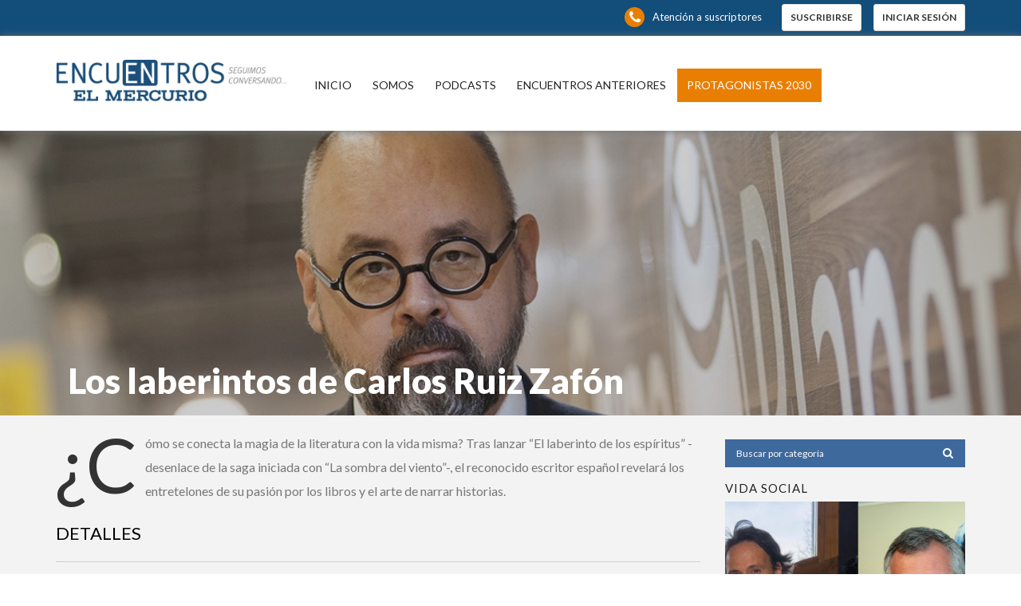

--- FILE ---
content_type: text/html; charset=UTF-8
request_url: https://encuentros.elmercurio.com/revindicando-la-palabra-escrita/
body_size: 22852
content:
<!DOCTYPE html>
<!--[if IE 7]>
<html class="ie ie7" lang="es-CL" prefix="og: http://ogp.me/ns#">
<![endif]-->
<!--[if IE 8]>
<html class="ie ie8" lang="es-CL" prefix="og: http://ogp.me/ns#">
<![endif]-->
<!--[if !(IE 7) | !(IE 8) ]><!-->
<html lang="es-CL" prefix="og: http://ogp.me/ns#">
<!--<![endif]-->
<head>
	<link rel="shortcut icon" href="https://encuentros.elmercurio.com/wp-content/uploads/2019/03/favicon.png"/>
	<meta charset="UTF-8">
    <meta name="viewport" content="width=device-width, initial-scale=1" />
	<link rel="pingback" href="https://encuentros.elmercurio.com/xmlrpc.php">
	<meta http-equiv='cache-control' content='no-cache'>
	<meta http-equiv='expires' content='0'>
	<meta http-equiv='pragma' content='no-cache'>
	<title>Los laberintos de Carlos Ruiz Zafón - Encuentros El Mercurio</title>
<style type="text/css">
@font-face {
	font-family: 'socialfans';
	src: url('https://encuentros.elmercurio.com/wp-content/plugins/socialfans-counter/assets/font/socialfans.eot?v=4.4');
	src: url('https://encuentros.elmercurio.com/wp-content/plugins/socialfans-counter/assets/font/socialfans.eot?v=4.4#iefix') format('embedded-opentype'),
	url('https://encuentros.elmercurio.com/wp-content/plugins/socialfans-counter/assets/font/socialfans.woff?v=4.4') format('woff'),
	url('https://encuentros.elmercurio.com/wp-content/plugins/socialfans-counter/assets/font/socialfans.ttf?v=4.4') format('truetype'),
	url('https://encuentros.elmercurio.com/wp-content/plugins/socialfans-counter/assets/font/socialfans.svg?v=4.4') format('svg');
	font-weight: normal;
	font-style: normal;
}
</style>
<style type="text/css">
@font-face {
	font-family: 'fontawesome';
	src: url('https://encuentros.elmercurio.com/wp-content/plugins/socialfans-counter/assets/font/fontawesome.eot?v=4.4');
	src: url('https://encuentros.elmercurio.com/wp-content/plugins/socialfans-counter/assets/font/fontawesome.eot?v=4.4#iefix') format('embedded-opentype'),
	url('https://encuentros.elmercurio.com/wp-content/plugins/socialfans-counter/assets/font/fontawesome.woff?v=4.4') format('woff'),
	url('https://encuentros.elmercurio.com/wp-content/plugins/socialfans-counter/assets/font/fontawesome.ttf?v=4.4') format('truetype'),
	url('https://encuentros.elmercurio.com/wp-content/plugins/socialfans-counter/assets/font/fontawesome.svg?v=4.4') format('svg');
	font-weight: normal;
	font-style: normal;
}
</style>

<!-- This site is optimized with the Yoast SEO plugin v9.2 - https://yoast.com/wordpress/plugins/seo/ -->
<link rel="canonical" href="https://encuentros.elmercurio.com/revindicando-la-palabra-escrita/" />
<meta property="og:locale" content="es_ES" />
<meta property="og:type" content="article" />
<meta property="og:title" content="Los laberintos de Carlos Ruiz Zafón - Encuentros El Mercurio" />
<meta property="og:description" content="¿Cómo se conecta la magia de la literatura con la vida misma? Tras lanzar &#8220;El laberinto de los espíritus&#8221; -desenlace de la saga iniciada con &#8220;La sombra del viento&#8221;-, el ... VER MAS" />
<meta property="og:url" content="https://encuentros.elmercurio.com/revindicando-la-palabra-escrita/" />
<meta property="og:site_name" content="Encuentros El Mercurio" />
<meta property="article:tag" content="carlos ruiz zafón" />
<meta property="article:tag" content="el laberinto de los espíritus" />
<meta property="article:tag" content="el cementerio de los libros olvidados" />
<meta property="article:section" content="Encuentros anteriores" />
<meta property="article:published_time" content="2017-03-30T19:29:28+00:00" />
<meta property="article:modified_time" content="2017-06-20T21:07:01+00:00" />
<meta property="og:updated_time" content="2017-06-20T21:07:01+00:00" />
<meta property="og:image" content="https://encuentros.elmercurio.com/wp-content/uploads/2017/03/Carlos-Ruiz-Zafon.jpg" />
<meta property="og:image:secure_url" content="https://encuentros.elmercurio.com/wp-content/uploads/2017/03/Carlos-Ruiz-Zafon.jpg" />
<meta property="og:image:width" content="760" />
<meta property="og:image:height" content="554" />
<meta name="twitter:card" content="summary" />
<meta name="twitter:description" content="¿Cómo se conecta la magia de la literatura con la vida misma? Tras lanzar &#8220;El laberinto de los espíritus&#8221; -desenlace de la saga iniciada con &#8220;La sombra del viento&#8221;-, el ... VER MAS" />
<meta name="twitter:title" content="Los laberintos de Carlos Ruiz Zafón - Encuentros El Mercurio" />
<meta name="twitter:image" content="https://encuentros.elmercurio.com/wp-content/uploads/2017/03/Carlos-Ruiz-Zafon.jpg" />
<!-- / Yoast SEO plugin. -->

<link rel='dns-prefetch' href='//fonts.googleapis.com' />
<link rel='dns-prefetch' href='//s.w.org' />
<link rel="alternate" type="application/rss+xml" title="Encuentros El Mercurio &raquo; Feed" href="https://encuentros.elmercurio.com/feed/" />
<link rel="alternate" type="application/rss+xml" title="Encuentros El Mercurio &raquo; Feed de comentarios" href="https://encuentros.elmercurio.com/comments/feed/" />
		<script type="text/javascript">
			window._wpemojiSettings = {"baseUrl":"https:\/\/s.w.org\/images\/core\/emoji\/11\/72x72\/","ext":".png","svgUrl":"https:\/\/s.w.org\/images\/core\/emoji\/11\/svg\/","svgExt":".svg","source":{"concatemoji":"https:\/\/encuentros.elmercurio.com\/wp-includes\/js\/wp-emoji-release.min.js?ver=4.9.28"}};
			!function(e,a,t){var n,r,o,i=a.createElement("canvas"),p=i.getContext&&i.getContext("2d");function s(e,t){var a=String.fromCharCode;p.clearRect(0,0,i.width,i.height),p.fillText(a.apply(this,e),0,0);e=i.toDataURL();return p.clearRect(0,0,i.width,i.height),p.fillText(a.apply(this,t),0,0),e===i.toDataURL()}function c(e){var t=a.createElement("script");t.src=e,t.defer=t.type="text/javascript",a.getElementsByTagName("head")[0].appendChild(t)}for(o=Array("flag","emoji"),t.supports={everything:!0,everythingExceptFlag:!0},r=0;r<o.length;r++)t.supports[o[r]]=function(e){if(!p||!p.fillText)return!1;switch(p.textBaseline="top",p.font="600 32px Arial",e){case"flag":return s([55356,56826,55356,56819],[55356,56826,8203,55356,56819])?!1:!s([55356,57332,56128,56423,56128,56418,56128,56421,56128,56430,56128,56423,56128,56447],[55356,57332,8203,56128,56423,8203,56128,56418,8203,56128,56421,8203,56128,56430,8203,56128,56423,8203,56128,56447]);case"emoji":return!s([55358,56760,9792,65039],[55358,56760,8203,9792,65039])}return!1}(o[r]),t.supports.everything=t.supports.everything&&t.supports[o[r]],"flag"!==o[r]&&(t.supports.everythingExceptFlag=t.supports.everythingExceptFlag&&t.supports[o[r]]);t.supports.everythingExceptFlag=t.supports.everythingExceptFlag&&!t.supports.flag,t.DOMReady=!1,t.readyCallback=function(){t.DOMReady=!0},t.supports.everything||(n=function(){t.readyCallback()},a.addEventListener?(a.addEventListener("DOMContentLoaded",n,!1),e.addEventListener("load",n,!1)):(e.attachEvent("onload",n),a.attachEvent("onreadystatechange",function(){"complete"===a.readyState&&t.readyCallback()})),(n=t.source||{}).concatemoji?c(n.concatemoji):n.wpemoji&&n.twemoji&&(c(n.twemoji),c(n.wpemoji)))}(window,document,window._wpemojiSettings);
		</script>
		<style type="text/css">
img.wp-smiley,
img.emoji {
	display: inline !important;
	border: none !important;
	box-shadow: none !important;
	height: 1em !important;
	width: 1em !important;
	margin: 0 .07em !important;
	vertical-align: -0.1em !important;
	background: none !important;
	padding: 0 !important;
}
</style>
<link rel='stylesheet' id='arcwp-style-css'  href='https://encuentros.elmercurio.com/wp-content/plugins/arcw-popover-addon//css/arcw-popover.css?ver=0.1.4' type='text/css' media='all' />
<link rel='stylesheet' id='archives-cal-pastel-css'  href='https://encuentros.elmercurio.com/wp-content/plugins/archives-calendar-widget/themes/pastel.css?ver=1.0.12' type='text/css' media='all' />
<link rel='stylesheet' id='contact-form-7-css'  href='https://encuentros.elmercurio.com/wp-content/plugins/contact-form-7/includes/css/styles.css?ver=5.0.5' type='text/css' media='all' />
<link rel='stylesheet' id='flowplayer-css-css'  href='https://encuentros.elmercurio.com/wp-content/plugins/flowplayer6-video-player/lib/skin/skin.css?ver=4.9.28' type='text/css' media='all' />
<link rel='stylesheet' id='ssp-frontend-player-css'  href='https://encuentros.elmercurio.com/wp-content/plugins/seriously-simple-podcasting/assets/css/player.css?ver=1.19.14' type='text/css' media='all' />
<link rel='stylesheet' id='socialfans-widget-style-css'  href='https://encuentros.elmercurio.com/wp-content/plugins/socialfans-counter/assets/css/socialfans-style.css?ver=4.4' type='text/css' media='all' />
<link rel='stylesheet' id='fontawesome-widget-style-css'  href='https://encuentros.elmercurio.com/wp-content/plugins/socialfans-counter/assets/css/font-awesome.min.css?ver=4.4' type='text/css' media='all' />
<link rel='stylesheet' id='font-awesome-css'  href='https://encuentros.elmercurio.com/wp-content/themes/edition/css/font-awesome/css/font-awesome.min.css?ver=4.3.0' type='text/css' media='all' />
<link rel='stylesheet' id='bootstrap-css'  href='https://encuentros.elmercurio.com/wp-content/themes/edition/css/bootstrap.min.css?ver=4.9.28' type='text/css' media='all' />
<link rel='stylesheet' id='theme-styles-css'  href='https://encuentros.elmercurio.com/wp-content/themes/edition/style.css?ver=4.9.28' type='text/css' media='all' />
<style id='theme-styles-inline-css' type='text/css'>
/* Custom CSS */ 
 @import url('https://encuentros.elmercurio.com/wp-content/plugins/grand-media/module/phantom/css/style.css') all;

.ad-section{
    margin-bottom: 25px;
}

.no-margin{
    padding:0;
    margin:0 0 30px;
}

.pagetitleloading .single-slideshow{
    min-width: 100%;
}

.pagertable .bx-wrapper{
    max-width: 100% !important;
}

.bxslider{
    text-shadow: 1px 1px 2px rgba(0, 0, 0, 0.85);
}

.single-slideshow.homeslideshow .bx-wrapper .bx-controls-direction a{
    top: 10px;
    margin-top: 0;
    opacity: 1;
    background-size: 1.2em !important;
}

.bx-wrapper .bx-prev, .single-slideshow .bx-wrapper .bx-prev,
.carousel .bx-wrapper .bx-prev{
    right: 50px;
    left: inherit;
}

.title-slider-box{
    float: left;
    color: #ffffff;
    text-transform: uppercase;
    font-size: 17px;
    margin: 15px;
}

.section.section-full .slidecaption{
    display: block;
    position: absolute;
    left: 30px;
    right: 175px;
    bottom: 135px;
    height: auto;
    padding: 0 !important;
    z-index: 100;
}

.slidecaption a.slidetitlelink{
    margin-right: 0;
     color: #fff;
}

.slidecaption a.slidetitlelink:hover
.slidecaption a.slidetitlelink:active{
   text-decoration: none;
}

.container_exhibitor,
.container_date{
    font-size: 21px;
}

h2.slidetitle{
    font-size: 24px;
    font-weight: 700;
}

a.purchase_link{
    position: absolute;
    right: 30px;
    bottom: 135px;
    background: #004f80;
    color: #fff;
    padding: 10px 0;
    width: 120px;
    text-align: center;
    -webkit-border-radius: 10px;
    -moz-border-radius: 10px;
    border-radius: 10px;
    text-transform: uppercase;
    z-index: 100;
    line-height: 1.2;
}

a.purchase_link:hover{
    text-decoration: none;
}

.pagetitleloading .pagercontainer,
.pagetitleloading .pagercontainer .pagertable,
.bx-wrapper .bx-slider-pager{
    margin: 0;
    padding: 0;
}

.homeslideshow .bx-wrapper ul li{
    margin-right: 0 !important;
}

.pagercontainer{
    background: rgba(0,0,0,.55);
}

.pagetitleloading .pagercontainer .bx-slider-pager a{
    border-width: 1px;
    font-weight: 300;
    min-height: 104px;
}

.pagetitleloading .pagercontainer .bx-slider-pager a.active,
.pagetitleloading .pagercontainer .bx-slider-pager a:hover{
    background: rgba(0,0,0,.5);
    margin: 0;
    border-color: rgba(255, 255, 255, 0.5);
    padding: 10px 20px;
}

.pagercontainer .bx-viewport{
    height: 104px !important;
}

.pagercontainer .bx-has-controls-direction{
    display: none;
}

.wpcf7-form-control wpcf7-submit {
		visibility: hidden;
	}
	
.slidecaption {
    margin-top: 1%;
    overflow: hidden;
}

.single-post .slidecaptionwrap{
    top: 80px;
}

#sitecontainer .slidecaptionwrap .slidecaptioncenter{
    width: 100% !important;
}

.pagetitleloading.background-imaged .pagetitle{
    margin-top: 0;
}

.pagetitle .badge{
    display: none;
}

.edition .tw-button.fuchsia {
    background: #d631bd;
}

.regularcontent p {
    line-height: 1.2em;
}

@media only screen and (max-width: 1500px) {
    
    #sitecontainer .pagetitleloading .homeslideshow .bx-wrapper .bx-viewport img {
        min-width: 780px !important;
    }
}

@media only screen and (max-width: 1199px) {
    
    .section .slidecaption .slidetitle,
    .section .slidecaption h1 {
        font-size: 24px !important;
    }
}

@media (min-width: 992px) {
    
    .col-md-9 {
        width: 100%;
    }

}

@media only screen and (max-width: 991px) {
    
	.section.section-full .slidecaption,
	a.purchase_link{
	    bottom: 25px;
	}
	
	.single-slideshow.homeslideshow .bx-wrapper .bx-controls,
	.single-slideshow.homeslideshow .bx-wrapper .bx-controls-direction{
	    position: static;
	}
	
	.single-slideshow.homeslideshow .bx-wrapper .bx-controls-direction a{
	    background-color: transparent !important;
	}
	
	.single-slideshow.homeslideshow .bx-wrapper .bx-next{
	    left: auto;
	    right: 0;
	}
	
}

@media only screen and (max-width: 480px) {
    
    .title-slider-box{
        margin: 5px;
    }

    .section.section-full .slidecaption{
        right: 20px;
        bottom: 20px;
        left: 20px;
    }
    
    a.purchase_link{
        display: none;
    }
    
    .container_exhibitor,
    .container_date{
        font-size: 15px;
        line-height: 1.3;
    }
    
    .section .slidecaption .slidetitle{
        font-size: 17px !important;
    }
    
}

@media only screen and (max-width: 479px) {
    
    #sitecontainer .pagetitleloading .homeslideshow .bx-wrapper .bx-viewport img{
        margin-left: 0;
    }
    
}

#logo {
    width: 310px !important;
}

.sf-menu li > a {
    font-size: 14px !important;
}

#menufixed .sf-menu {
    margin: 2px 0 1px 0
}

#menufixed .sf-menu li > a {
    font-size: 12px !important;
}

.sf-menu > li:last-of-type > a {
    background: #E97F02;
    color: #fff;
}

.text_social {
    display: flex;
    align-items: flex-start;
    margin-top: 1rem;
}

.text_social .fa {
    margin-right: 1rem;
}

a.more-link {
    border-width: 2px !important;
    border-style: solid !important;
    border-color: #3d6a9c !important;
}

/* Archive Calendar */

.calendar-archives.pastel .month.has-posts a, .calendar-archives.pastel .day.has-posts a {
  background-color: #fff;
}

.calendar-archives.pastel .calendar-navigation {
  background-color: #46699c;
}

.calendar-archives.pastel .month.has-posts a, .calendar-archives.pastel .day.has-posts a {
  background-color: #46699b;
}

.calendar-archives.pastel .month, .calendar-archives.pastel .day {
  background-color: #fff;
  color: #666;
}

.calendar-archives.pastel .calendar-navigation>.menu-container>.arrow-down {
  border-left: 1px solid #fff;
  height: 100%;
}

.calendar-archives.pastel .calendar-navigation>.menu-container:hover,
.calendar-archives.pastel .calendar-navigation>.prev-year:hover, .calendar-archives.pastel .calendar-navigation>.next-year:hover,
.calendar-archives.pastel .month.has-posts a:hover, .calendar-archives.pastel .day.has-posts a:hover,
.calendar-archives.pastel .calendar-navigation>.menu-container li>a.selected:hover {
  background-color: #234d79;
}

.calendar-archives.pastel .calendar-navigation>.menu-container li>a.selected {
  background-color: #46699c;
}

.calendar-archives.pastel .calendar-navigation>.menu-container li>a {
  color: #46699c;
}

.calendar-archives.pastel .day.weekday {
  background-color: #dd841a;
}

.calendar-archives .arcw-popover {
  background: rgba(255, 255, 255, 0.95);
  width: 350px;
  padding: .85rem;
  -webkit-border-radius: 0;
  -moz-border-radius: 0;
  border-radius: 0;
}

.calendar-archives .arcw-popover ul li a {
  color: #fff;
  background: #69b5e7;
  padding: 5px 10px;
  margin-bottom: .85rem
}

.calendar-archives .arcw-popover ul li a:hover {
  background: #234d79;
}

.calendar-archives .arcw-popover ul li:last-child a {
  margin-bottom: 0;
}

.section.section-full .slidecaptionNew h2 {
    max-width: 675px;
    font-size: 4.75rem;
}

.slidecaptioncenter .button-slider-box span {
    padding: 5px 25px;
    background: rgba(232, 128, 1, 0.85);
    border-radius: 0;
}

.eventcontainer .events {
    width: 49%;
    margin-right: 1%;
    margin-bottom: 1%;
}

.mfp-preloader .loading {
    border: none;
}

a.tw-button {
    border-color: transparent !important;
}

.slidecaptioncenter .title-slider-box {
    height: auto;
    margin: 0;
    padding: 0 15px;
    background-color: #03a9f4;
}

.section.section-full .slidecaptionNew h2 {
    max-width: 790px;
}

#sitecontainer .homeslideshow img {
    opacity: .9;
}

.banner_off_random a {
    background: transparent !important;
}

.banner_off_random {
    width: 100%;
}

.single-post #sitecontainer .container {
    margin-top: 4rem;
}

.wp-video {
    margin: 0 auto;
}

.botonera_pram_eem {
    display: flex;
    flex-wrap: wrap;
    margin: 1rem -1rem;
}


.botonera_pram_eem .boton_pram {
    margin: .5rem 1rem;
    font-size: 12px;
    border-radius: 3px;
    transition: background-color .3s;
    display: block;
    cursor: pointer;
    text-transform: uppercase;
    border: 1px solid #e2e2e2;
    line-height: 18px;
    padding: 12px 15px;
    color: #333;
    background-color: transparent;
    font-weight: 700;
    text-decoration: none;
}

.botonera_pram_eem .boton_pram:hover {
    text-decoration: none;
    color: #fff;
}

.botonera_pram_eem .boton_pram.boton_pram__suscripcion {
    color: #fff;
    background-color: #134d7a;
}

.botonera_pram_eem .boton_pram.boton_pram__comprar {
    color: #fff;
    background-color: #d631bd;
}

.botonera_pram_eem .boton_pram.boton_pram__evento {
    color: #fff;
    background-color: #3e699d;
}

.botonera_pram_eem .boton_pram.boton_pram__detalle {
    color: #fff;
    background-color: #E97F02;
}

.eem_slide_caption__detail {
    display: flex; 
    align-items: flex-end;
}

.eem_slide_caption__detail .slidetitlelink {
    width: 70%;
}

.eem_slide_caption__detail .botonera_pram_eem {
    margin: 0;
    width: 30%;
    justify-content: flex-end;
}

.eem_slide_caption__detail .botonera_pram_eem .boton_pram  {
    padding: 10px 25px;
    border-radius: 0;
    border: 2px solid #fff;
    font-size: 12px;
    letter-spacing: 1px;
    -moz-transition: all 0.3s ease 0s;
    -webkit-transition: all 0.3s ease 0s;
    -o-transition: all 0.3s ease 0s;
    transition: all 0.3s ease 0s;
}

.eem_slide_caption__detail .botonera_pram_eem .boton_pram:hover {
    background: #fff !important;
    color: #222 !important;
    text-decoration: none;
    text-shadow: none;
}

.section.section-full .eem_slide_caption.slidecaptionNew {
    width: 98%;
}

#sitecontainer .homeslideshow img {
    z-index: 0;
}

.section .slidecaptionwrap, .single-post .slidecaptionwrap {
    z-index: 1;
}

.botonera_pram_eem__imagecover {
    position: absolute; 
    right: 0; 
    bottom: 0; 
    margin: 1rem 3rem; 
    z-index: 22;    
}


.mobile-device .section.section-full .slidecaptionNew .container_exhibitor {
    display: none;
}

/*
.mobile-device .section.section-full .slidecaptionNew .container_exhibitor_down {
    display: none;
}
*/

.mobile-device .section.section-full .slidecaptionNew h2 {
    font-size: 1.15em !important;
}

.mobile-device .slidecaptioncenter .title-slider-box span {
    font-size: 0.75em;
    margin: 0;
}

.mobile-device .slidecaptioncenter .title-slider-box {
    font-size: 12px;
    padding: 0 5px;
}

.mobile-device .section.section-full .eem_slide_caption.slidecaptionNew {
    width: 95%;
    bottom: 10px !important;
}

.mobile-device .eem_slide_caption__detail {
    flex-direction: column;
}

.mobile-device .eem_slide_caption__detail .botonera_pram_eem {
    width: 100%;
    margin: 1rem 0 0;
}

.mobile-device .eem_slide_caption__detail .slidetitlelink {
     width: 100%;
}

.mobile-device #sitecontainer .pagetitleloading .homeslideshow .bx-wrapper .bx-viewport img {
    width: 100%;
    min-width: 485px !important;
}

.mobile-device #sitecontainer .eventcontainer .events .isobrick-inner img {
    min-width: 580px !important;
}

@media screen and (max-width: 991px) {
    #logo {
        width: 82% !important;
    }
}

@media screen and (max-width: 767px) {
    .eem_slide_caption__detail .botonera_pram_eem .boton_pram {
        font-size: 11px;
        padding: 5px 15px;
        border: 1px solid #fff;
    }
    
    .botonera_pram_eem__imagecover {
        top: 0; 
    }
    
    .grid .grid-item.fullgrid .thumbovertext .title, 
    .grid .grid-item.fullgrid .thumbovertext .title a {
        font-size: 20px;
    }
}

.pagetitle .title {
    max-width: 700px;
}

.generatedcontent .content ol > li:before, 
.generatedcontent .content span ol > li:before {
    color: #555;
    font-size: 18px;
    margin-left: -41px;
    margin-top: -4px;
}

.archive .regularcontent a.more-link {
    color: #fff !important;
    background-color: #E97F02 !important;
    border: none !important;
    border-radius: 0 !important;
}

.archive .tiny-details {
    /*display: none;*/
    min-height: 36px;
    max-height: 36px;
    overflow: hidden;
    margin-bottom: 10px;
}

.archive h2.title {
    min-height: 52px;
    max-height: 52px;
    overflow: hidden;
    margin-bottom: 10px;
    display: -webkit-box;
    -webkit-line-clamp: 2;
    -webkit-box-orient: vertical;
}

@media screen and (max-width: 1199px) {
    .regulargrid .isobrick h2.title {
        line-height: 1.2em;
    }
}

/*
.archive .regularcontent {
    min-height: 150px;
    max-height: 150px;
    overflow: hidden;
}
*/

.archive .regularcontent p > a.more-link { 
    display: none;
}

#sitecontainer .isotopecontainer.isotope img {
    height: 210px !important;
    width: 100%;
}
</style>
<!--[if IE 8]>
<link rel='stylesheet' id='ie8-css'  href='https://encuentros.elmercurio.com/wp-content/themes/edition/css/ie8.css?ver=1.7.3' type='text/css' media='all' />
<![endif]-->
<link rel='stylesheet' id='gmedia-global-frontend-css'  href='https://encuentros.elmercurio.com/wp-content/plugins/grand-media/assets/gmedia.global.front.css?ver=1.12.11' type='text/css' media='all' />
<link rel='stylesheet' id='redux-google-fonts-tw_options-css'  href='https://fonts.googleapis.com/css?family=Lato%3A900%2C700%2C300%2C400&#038;ver=1704301065' type='text/css' media='all' />
<link rel='stylesheet' id='themewich-shortcodes-css'  href='https://encuentros.elmercurio.com/wp-content/plugins/themewich-shortcodes/css/themewich-shortcodes.css?ver=4.9.28' type='text/css' media='all' />
<script>if (document.location.protocol != "https:") {document.location = document.URL.replace(/^http:/i, "https:");}</script><script type='text/javascript' src='https://encuentros.elmercurio.com/wp-includes/js/jquery/jquery.js?ver=1.12.4'></script>
<script type='text/javascript' src='https://encuentros.elmercurio.com/wp-includes/js/jquery/jquery-migrate.min.js?ver=1.4.1'></script>
<script type='text/javascript'>
/* <![CDATA[ */
var ajaxurl = "https:\/\/encuentros.elmercurio.com\/wp-admin\/admin-ajax.php";
/* ]]> */
</script>
<script type='text/javascript' src='https://encuentros.elmercurio.com/wp-content/plugins/arcw-popover-addon//js/arcw-popover.min.js?ver=0.1.4'></script>
<script type='text/javascript' src='https://encuentros.elmercurio.com/wp-content/plugins/archives-calendar-widget/admin/js/jquery.arcw-init.js?ver=1.0.12'></script>
<script type='text/javascript' src='https://encuentros.elmercurio.com/wp-content/plugins/flowplayer6-video-player/lib/flowplayer.min.js?ver=4.9.28'></script>
<script type='text/javascript' src='https://encuentros.elmercurio.com/wp-content/plugins/themewich-shortcodes/js/modernizr.min.js?ver=2.8.2'></script>
<script type='text/javascript' src='https://encuentros.elmercurio.com/wp-content/themes/edition/js/fixto.min.js?ver=0.3.0'></script>
<script type='text/javascript' src='https://encuentros.elmercurio.com/wp-content/themes/edition/js/respond.min.js?ver=1.4.2'></script>
<script type='text/javascript'>
/* <![CDATA[ */
var GmediaGallery = {"ajaxurl":"https:\/\/encuentros.elmercurio.com\/wp-admin\/admin-ajax.php","nonce":"e4d662b65f","upload_dirurl":"https:\/\/encuentros.elmercurio.com\/wp-content\/grand-media","plugin_dirurl":"https:\/\/encuentros.elmercurio.com\/wp-content\/grand-media","license":"","license2":"","google_api_key":""};
/* ]]> */
</script>
<script type='text/javascript' src='https://encuentros.elmercurio.com/wp-content/plugins/grand-media/assets/gmedia.global.front.js?ver=1.13.0'></script>
<link rel='https://api.w.org/' href='https://encuentros.elmercurio.com/wp-json/' />
<link rel="EditURI" type="application/rsd+xml" title="RSD" href="https://encuentros.elmercurio.com/xmlrpc.php?rsd" />
<link rel="wlwmanifest" type="application/wlwmanifest+xml" href="https://encuentros.elmercurio.com/wp-includes/wlwmanifest.xml" /> 
<meta name="generator" content="WordPress 4.9.28" />
<meta name="generator" content="Seriously Simple Podcasting 1.19.14" />
<link rel='shortlink' href='https://encuentros.elmercurio.com/?p=9907' />
<link rel="alternate" type="application/json+oembed" href="https://encuentros.elmercurio.com/wp-json/oembed/1.0/embed?url=https%3A%2F%2Fencuentros.elmercurio.com%2Frevindicando-la-palabra-escrita%2F" />
<link rel="alternate" type="text/xml+oembed" href="https://encuentros.elmercurio.com/wp-json/oembed/1.0/embed?url=https%3A%2F%2Fencuentros.elmercurio.com%2Frevindicando-la-palabra-escrita%2F&#038;format=xml" />
<!-- This content is generated with the Flowplayer Video Player plugin --><script>flowplayer.conf.embed = false;flowplayer.conf.keyboard = false;</script><!-- Flowplayer Video Player plugin -->
<link rel="alternate" type="application/rss+xml" title="Podcast RSS feed" href="https://encuentros.elmercurio.com/feed/podcast" />

<script>if (document.location.protocol != "https:") {document.location = document.URL.replace(/^http:/i, "https:");}</script><!-- WordPress Most Popular --><script type="text/javascript">/* <![CDATA[ */ jQuery.post("https://encuentros.elmercurio.com/wp-admin/admin-ajax.php", { action: "wmp_update", id: 9907, token: "b0a98f809e" }); /* ]]> */</script><!-- /WordPress Most Popular -->
<!-- <meta name='GmediaGallery' version='1.14.0/1.8.0' license='' /> -->

      <!--Customizer CSS-->
      <style type="text/css">
                      .badge a,
        .widget .tagcloud a,
        .woocommerce span.onsale,
        .badgesliver.highlight, .sharing a .sharecircle,
        .tabswrap ul.tabs li a.active, .tabswrap ul.tabs li a:hover,
        .woocommerce div.product .woocommerce-tabs ul.tabs li.active,
        .breakdown .line,
        .woocommerce #respond input#submit.alt,
        .woocommerce a.button.alt,
        .woocommerce button.button.alt,
        .woocommerce input.button.alt { background:#3d6a9c; }           .pagetitleloading .pagercontainer #bx-pager a.active,
        .pagetitleloading .pagercontainer #bx-pager a:hover,
        a.more-link, .regular-posts a.more-link, .woocommerce a.button,
        .woocommerce #respond input#submit.alt, .woocommerce a.button.alt,
        .woocommerce #respond input#submit, .woocommerce input.button,
        .woocommerce button.button.alt, .woocommerce input.button.alt,
        .pie, .c100 .bar, .c100.p51 .fill, .c100.p52 .fill,
        .c100.p53 .fill, .c100.p54 .fill, .c100.p55 .fill,
        .c100.p56 .fill, .c100.p57 .fill, .c100.p58 .fill,
        .c100.p59 .fill, .c100.p60 .fill, .c100.p61 .fill,
        .c100.p62 .fill, .c100.p63 .fill, .c100.p64 .fill,
        .c100.p65 .fill, .c100.p66 .fill, .c100.p67 .fill,
        .c100.p68 .fill, .c100.p69 .fill, .c100.p70 .fill,
        .c100.p71 .fill, .c100.p72 .fill, .c100.p73 .fill,
        .c100.p74 .fill, .c100.p75 .fill, .c100.p76 .fill,
        .c100.p77 .fill, .c100.p78 .fill, .c100.p79 .fill,
        .c100.p80 .fill, .c100.p81 .fill, .c100.p82 .fill,
        .c100.p83 .fill, .c100.p84 .fill, .c100.p85 .fill,
        .c100.p86 .fill, .c100.p87 .fill, .c100.p88 .fill,
        .c100.p89 .fill, .c100.p90 .fill, .c100.p91 .fill,
        .c100.p92 .fill, .c100.p93 .fill, .c100.p94 .fill,
        .c100.p95 .fill, .c100.p96 .fill, .c100.p97 .fill,
        .c100.p98 .fill, .c100.p99 .fill, .c100.p100 .fill,
        .tw-button, a.tw-button, .tw-postshortcode a.more-link { border-color:#3d6a9c; }           a, a:hover, #share-box span, .thumbintro span a,
        .c100:hover > span, a.more-link,
        span.highlight,
        .score,
        .button,
        .tw-button,
        a.tw-button,
        a.button,
        a.more-link,
        .woocommerce a.button,
        .woocommerce ul.products li.product .price,
        .woocommerce .woocommerce-product-rating .star-rating,
        .woocommerce #respond input#submit, .woocommerce input.button,
        #submit,
        .tw-postshortcode a.more-link,
        input[type=submit],
        .single .authorinfo.not-full a:hover,
        .tw-button, a.tw-button, .tw-postshortcode a.more-link { color:#3d6a9c; }           .tabswrap ul.tabs a:hover, a.more-link:hover,
        .regular-posts a.more-link:hover,.button:hover,
        .tw-button:hover,
        a.tw-button:hover,
        a.button:hover,
        a.more-link:hover,
        .woocommerce a.button:hover,
        .woocommerce #respond input#submit:hover, .woocommerce input.button:hover,
        #submit:hover,
        .tw-postshortcode a.more-link:hover,
        input[type=submit]:hover,
        .button:active,
        .tw-button:active,
        a.tw-button:active,
        a.button:active,
        a.more-link:active,
        #submit:active,
        .tw-postshortcode a.more-link:active,
        input[type=submit]:active { background:#3d6a9c; }           .pagetitleloading .pagercontainer .bx-slider-pager a.active,
        .pagetitleloading .pagercontainer .bx-slider-pager a:hover,
        .button,
        .tw-button,
        a.tw-button,
        a.button,
        a.more-link,
        #submit,
        .tw-postshortcode a.more-link,
        input[type=submit],
        .top-nav.altnav #menu > ul > li > a:hover,
        .top-nav.altnav #menu > ul > li.sfHover > a,
        .top-nav.altnav #menu > ul > li.current_page_item > a { border-color:#3d6a9c; }           .badge a:before, .badgesliver.highlight:before { border-right-color:#3d6a9c; }           .badge a:after, .badgesliver.highlight:after { border-left-color:#3d6a9c; }           *::selection { background:#3d6a9c; }           .badge a.category-47,
          .highlight_category_47 a.more-link:hover,
          .highlight_category_47 .tagcloud.badge a,
          .highlight_category_47 .widget .tagcloud a,
          .highlight_category_47 .sharing a.post-share .sharecircle,
          .highlight_category_47 input[type=submit]:hover,
          .highlight_category_47 #submit:hover,
          .highlight_category_47 .breakdown .line,
          .highlight_category_47 .ie8 .c100,
          .highlight_category_47 .ie8 .section .c100,
          .highlight_category_47 .ie8 .section .inner-content .c100 { background:#c7ce00; }.highlight_category_47 .postcontent p a,
          .tiny-details a.category-47:hover,
          .highlight_category_47 .commentwrapper p a,
          .highlight_category_47 .singlecomment a:hover,
          .highlight_category_47 #respond a:hover,
          .highlight_category_47 .postcontent p a:hover,
          .highlight_category_47 #share-box span,
          .highlight_category_47 .breakdown .c100:hover > span,
          .highlight_category_47 .reviewtop .c100:hover > span,
          .highlight_category_47 .score,
          .highlight_category_47 .tw-button,
          .highlight_category_47 a.tw-button,
          .highlight_category_47 a.button,
          .highlight_category_47 a:hover,
          .highlight_category_47 a.more-link,
          .highlight_category_47 #submit,
          .highlight_category_47 .tw-postshortcode a.more-link,
          .highlight_category_47 input[type=submit],
          .highlight_category_47 .authorinfo.not-full a:hover { color:#c7ce00; }.highlight_category_47 .pie,
          .highlight_category_47 .c100 .bar,
          .highlight_category_47 .c100 .fill,
          .highlight_category_47 a.more-link,
          .highlight_category_47 #submit,
          .highlight_category_47 input[type=submit],
          .pagetitleloading .pagercontainer .bx-slider-pager .highlight_category_47 a.active,
          .pagetitleloading .pagercontainer .bx-slider-pager .highlight_category_47 a:hover { border-color:#c7ce00; }.badge a.category-47:after,
          .single .highlight_category_47 .tagcloud.badge a:after { border-left-color:#c7ce00; }.badge a.category-47:before,
          .single .highlight_category_47 .tagcloud.badge a:before { border-right-color:#c7ce00; }.badge a.category-136,
          .highlight_category_136 a.more-link:hover,
          .highlight_category_136 .tagcloud.badge a,
          .highlight_category_136 .widget .tagcloud a,
          .highlight_category_136 .sharing a.post-share .sharecircle,
          .highlight_category_136 input[type=submit]:hover,
          .highlight_category_136 #submit:hover,
          .highlight_category_136 .breakdown .line,
          .highlight_category_136 .ie8 .c100,
          .highlight_category_136 .ie8 .section .c100,
          .highlight_category_136 .ie8 .section .inner-content .c100 { background:#dd9933; }.highlight_category_136 .postcontent p a,
          .tiny-details a.category-136:hover,
          .highlight_category_136 .commentwrapper p a,
          .highlight_category_136 .singlecomment a:hover,
          .highlight_category_136 #respond a:hover,
          .highlight_category_136 .postcontent p a:hover,
          .highlight_category_136 #share-box span,
          .highlight_category_136 .breakdown .c100:hover > span,
          .highlight_category_136 .reviewtop .c100:hover > span,
          .highlight_category_136 .score,
          .highlight_category_136 .tw-button,
          .highlight_category_136 a.tw-button,
          .highlight_category_136 a.button,
          .highlight_category_136 a:hover,
          .highlight_category_136 a.more-link,
          .highlight_category_136 #submit,
          .highlight_category_136 .tw-postshortcode a.more-link,
          .highlight_category_136 input[type=submit],
          .highlight_category_136 .authorinfo.not-full a:hover { color:#dd9933; }.highlight_category_136 .pie,
          .highlight_category_136 .c100 .bar,
          .highlight_category_136 .c100 .fill,
          .highlight_category_136 a.more-link,
          .highlight_category_136 #submit,
          .highlight_category_136 input[type=submit],
          .pagetitleloading .pagercontainer .bx-slider-pager .highlight_category_136 a.active,
          .pagetitleloading .pagercontainer .bx-slider-pager .highlight_category_136 a:hover { border-color:#dd9933; }.badge a.category-136:after,
          .single .highlight_category_136 .tagcloud.badge a:after { border-left-color:#dd9933; }.badge a.category-136:before,
          .single .highlight_category_136 .tagcloud.badge a:before { border-right-color:#dd9933; }.badge a.category-137,
          .highlight_category_137 a.more-link:hover,
          .highlight_category_137 .tagcloud.badge a,
          .highlight_category_137 .widget .tagcloud a,
          .highlight_category_137 .sharing a.post-share .sharecircle,
          .highlight_category_137 input[type=submit]:hover,
          .highlight_category_137 #submit:hover,
          .highlight_category_137 .breakdown .line,
          .highlight_category_137 .ie8 .c100,
          .highlight_category_137 .ie8 .section .c100,
          .highlight_category_137 .ie8 .section .inner-content .c100 { background:#e56300; }.highlight_category_137 .postcontent p a,
          .tiny-details a.category-137:hover,
          .highlight_category_137 .commentwrapper p a,
          .highlight_category_137 .singlecomment a:hover,
          .highlight_category_137 #respond a:hover,
          .highlight_category_137 .postcontent p a:hover,
          .highlight_category_137 #share-box span,
          .highlight_category_137 .breakdown .c100:hover > span,
          .highlight_category_137 .reviewtop .c100:hover > span,
          .highlight_category_137 .score,
          .highlight_category_137 .tw-button,
          .highlight_category_137 a.tw-button,
          .highlight_category_137 a.button,
          .highlight_category_137 a:hover,
          .highlight_category_137 a.more-link,
          .highlight_category_137 #submit,
          .highlight_category_137 .tw-postshortcode a.more-link,
          .highlight_category_137 input[type=submit],
          .highlight_category_137 .authorinfo.not-full a:hover { color:#e56300; }.highlight_category_137 .pie,
          .highlight_category_137 .c100 .bar,
          .highlight_category_137 .c100 .fill,
          .highlight_category_137 a.more-link,
          .highlight_category_137 #submit,
          .highlight_category_137 input[type=submit],
          .pagetitleloading .pagercontainer .bx-slider-pager .highlight_category_137 a.active,
          .pagetitleloading .pagercontainer .bx-slider-pager .highlight_category_137 a:hover { border-color:#e56300; }.badge a.category-137:after,
          .single .highlight_category_137 .tagcloud.badge a:after { border-left-color:#e56300; }.badge a.category-137:before,
          .single .highlight_category_137 .tagcloud.badge a:before { border-right-color:#e56300; }.badge a.category-44,
          .highlight_category_44 a.more-link:hover,
          .highlight_category_44 .tagcloud.badge a,
          .highlight_category_44 .widget .tagcloud a,
          .highlight_category_44 .sharing a.post-share .sharecircle,
          .highlight_category_44 input[type=submit]:hover,
          .highlight_category_44 #submit:hover,
          .highlight_category_44 .breakdown .line,
          .highlight_category_44 .ie8 .c100,
          .highlight_category_44 .ie8 .section .c100,
          .highlight_category_44 .ie8 .section .inner-content .c100 { background:#0dc1e5; }.highlight_category_44 .postcontent p a,
          .tiny-details a.category-44:hover,
          .highlight_category_44 .commentwrapper p a,
          .highlight_category_44 .singlecomment a:hover,
          .highlight_category_44 #respond a:hover,
          .highlight_category_44 .postcontent p a:hover,
          .highlight_category_44 #share-box span,
          .highlight_category_44 .breakdown .c100:hover > span,
          .highlight_category_44 .reviewtop .c100:hover > span,
          .highlight_category_44 .score,
          .highlight_category_44 .tw-button,
          .highlight_category_44 a.tw-button,
          .highlight_category_44 a.button,
          .highlight_category_44 a:hover,
          .highlight_category_44 a.more-link,
          .highlight_category_44 #submit,
          .highlight_category_44 .tw-postshortcode a.more-link,
          .highlight_category_44 input[type=submit],
          .highlight_category_44 .authorinfo.not-full a:hover { color:#0dc1e5; }.highlight_category_44 .pie,
          .highlight_category_44 .c100 .bar,
          .highlight_category_44 .c100 .fill,
          .highlight_category_44 a.more-link,
          .highlight_category_44 #submit,
          .highlight_category_44 input[type=submit],
          .pagetitleloading .pagercontainer .bx-slider-pager .highlight_category_44 a.active,
          .pagetitleloading .pagercontainer .bx-slider-pager .highlight_category_44 a:hover { border-color:#0dc1e5; }.badge a.category-44:after,
          .single .highlight_category_44 .tagcloud.badge a:after { border-left-color:#0dc1e5; }.badge a.category-44:before,
          .single .highlight_category_44 .tagcloud.badge a:before { border-right-color:#0dc1e5; }.badge a.category-28,
          .highlight_category_28 a.more-link:hover,
          .highlight_category_28 .tagcloud.badge a,
          .highlight_category_28 .widget .tagcloud a,
          .highlight_category_28 .sharing a.post-share .sharecircle,
          .highlight_category_28 input[type=submit]:hover,
          .highlight_category_28 #submit:hover,
          .highlight_category_28 .breakdown .line,
          .highlight_category_28 .ie8 .c100,
          .highlight_category_28 .ie8 .section .c100,
          .highlight_category_28 .ie8 .section .inner-content .c100 { background:#00ad1f; }.highlight_category_28 .postcontent p a,
          .tiny-details a.category-28:hover,
          .highlight_category_28 .commentwrapper p a,
          .highlight_category_28 .singlecomment a:hover,
          .highlight_category_28 #respond a:hover,
          .highlight_category_28 .postcontent p a:hover,
          .highlight_category_28 #share-box span,
          .highlight_category_28 .breakdown .c100:hover > span,
          .highlight_category_28 .reviewtop .c100:hover > span,
          .highlight_category_28 .score,
          .highlight_category_28 .tw-button,
          .highlight_category_28 a.tw-button,
          .highlight_category_28 a.button,
          .highlight_category_28 a:hover,
          .highlight_category_28 a.more-link,
          .highlight_category_28 #submit,
          .highlight_category_28 .tw-postshortcode a.more-link,
          .highlight_category_28 input[type=submit],
          .highlight_category_28 .authorinfo.not-full a:hover { color:#00ad1f; }.highlight_category_28 .pie,
          .highlight_category_28 .c100 .bar,
          .highlight_category_28 .c100 .fill,
          .highlight_category_28 a.more-link,
          .highlight_category_28 #submit,
          .highlight_category_28 input[type=submit],
          .pagetitleloading .pagercontainer .bx-slider-pager .highlight_category_28 a.active,
          .pagetitleloading .pagercontainer .bx-slider-pager .highlight_category_28 a:hover { border-color:#00ad1f; }.badge a.category-28:after,
          .single .highlight_category_28 .tagcloud.badge a:after { border-left-color:#00ad1f; }.badge a.category-28:before,
          .single .highlight_category_28 .tagcloud.badge a:before { border-right-color:#00ad1f; }.badge a.category-38,
          .highlight_category_38 a.more-link:hover,
          .highlight_category_38 .tagcloud.badge a,
          .highlight_category_38 .widget .tagcloud a,
          .highlight_category_38 .sharing a.post-share .sharecircle,
          .highlight_category_38 input[type=submit]:hover,
          .highlight_category_38 #submit:hover,
          .highlight_category_38 .breakdown .line,
          .highlight_category_38 .ie8 .c100,
          .highlight_category_38 .ie8 .section .c100,
          .highlight_category_38 .ie8 .section .inner-content .c100 { background:#d631bd; }.highlight_category_38 .postcontent p a,
          .tiny-details a.category-38:hover,
          .highlight_category_38 .commentwrapper p a,
          .highlight_category_38 .singlecomment a:hover,
          .highlight_category_38 #respond a:hover,
          .highlight_category_38 .postcontent p a:hover,
          .highlight_category_38 #share-box span,
          .highlight_category_38 .breakdown .c100:hover > span,
          .highlight_category_38 .reviewtop .c100:hover > span,
          .highlight_category_38 .score,
          .highlight_category_38 .tw-button,
          .highlight_category_38 a.tw-button,
          .highlight_category_38 a.button,
          .highlight_category_38 a:hover,
          .highlight_category_38 a.more-link,
          .highlight_category_38 #submit,
          .highlight_category_38 .tw-postshortcode a.more-link,
          .highlight_category_38 input[type=submit],
          .highlight_category_38 .authorinfo.not-full a:hover { color:#d631bd; }.highlight_category_38 .pie,
          .highlight_category_38 .c100 .bar,
          .highlight_category_38 .c100 .fill,
          .highlight_category_38 a.more-link,
          .highlight_category_38 #submit,
          .highlight_category_38 input[type=submit],
          .pagetitleloading .pagercontainer .bx-slider-pager .highlight_category_38 a.active,
          .pagetitleloading .pagercontainer .bx-slider-pager .highlight_category_38 a:hover { border-color:#d631bd; }.badge a.category-38:after,
          .single .highlight_category_38 .tagcloud.badge a:after { border-left-color:#d631bd; }.badge a.category-38:before,
          .single .highlight_category_38 .tagcloud.badge a:before { border-right-color:#d631bd; }.badge a.category-35,
          .highlight_category_35 a.more-link:hover,
          .highlight_category_35 .tagcloud.badge a,
          .highlight_category_35 .widget .tagcloud a,
          .highlight_category_35 .sharing a.post-share .sharecircle,
          .highlight_category_35 input[type=submit]:hover,
          .highlight_category_35 #submit:hover,
          .highlight_category_35 .breakdown .line,
          .highlight_category_35 .ie8 .c100,
          .highlight_category_35 .ie8 .section .c100,
          .highlight_category_35 .ie8 .section .inner-content .c100 { background:#006b99; }.highlight_category_35 .postcontent p a,
          .tiny-details a.category-35:hover,
          .highlight_category_35 .commentwrapper p a,
          .highlight_category_35 .singlecomment a:hover,
          .highlight_category_35 #respond a:hover,
          .highlight_category_35 .postcontent p a:hover,
          .highlight_category_35 #share-box span,
          .highlight_category_35 .breakdown .c100:hover > span,
          .highlight_category_35 .reviewtop .c100:hover > span,
          .highlight_category_35 .score,
          .highlight_category_35 .tw-button,
          .highlight_category_35 a.tw-button,
          .highlight_category_35 a.button,
          .highlight_category_35 a:hover,
          .highlight_category_35 a.more-link,
          .highlight_category_35 #submit,
          .highlight_category_35 .tw-postshortcode a.more-link,
          .highlight_category_35 input[type=submit],
          .highlight_category_35 .authorinfo.not-full a:hover { color:#006b99; }.highlight_category_35 .pie,
          .highlight_category_35 .c100 .bar,
          .highlight_category_35 .c100 .fill,
          .highlight_category_35 a.more-link,
          .highlight_category_35 #submit,
          .highlight_category_35 input[type=submit],
          .pagetitleloading .pagercontainer .bx-slider-pager .highlight_category_35 a.active,
          .pagetitleloading .pagercontainer .bx-slider-pager .highlight_category_35 a:hover { border-color:#006b99; }.badge a.category-35:after,
          .single .highlight_category_35 .tagcloud.badge a:after { border-left-color:#006b99; }.badge a.category-35:before,
          .single .highlight_category_35 .tagcloud.badge a:before { border-right-color:#006b99; }.badge a.category-135,
          .highlight_category_135 a.more-link:hover,
          .highlight_category_135 .tagcloud.badge a,
          .highlight_category_135 .widget .tagcloud a,
          .highlight_category_135 .sharing a.post-share .sharecircle,
          .highlight_category_135 input[type=submit]:hover,
          .highlight_category_135 #submit:hover,
          .highlight_category_135 .breakdown .line,
          .highlight_category_135 .ie8 .c100,
          .highlight_category_135 .ie8 .section .c100,
          .highlight_category_135 .ie8 .section .inner-content .c100 { background:#6d6d6d; }.highlight_category_135 .postcontent p a,
          .tiny-details a.category-135:hover,
          .highlight_category_135 .commentwrapper p a,
          .highlight_category_135 .singlecomment a:hover,
          .highlight_category_135 #respond a:hover,
          .highlight_category_135 .postcontent p a:hover,
          .highlight_category_135 #share-box span,
          .highlight_category_135 .breakdown .c100:hover > span,
          .highlight_category_135 .reviewtop .c100:hover > span,
          .highlight_category_135 .score,
          .highlight_category_135 .tw-button,
          .highlight_category_135 a.tw-button,
          .highlight_category_135 a.button,
          .highlight_category_135 a:hover,
          .highlight_category_135 a.more-link,
          .highlight_category_135 #submit,
          .highlight_category_135 .tw-postshortcode a.more-link,
          .highlight_category_135 input[type=submit],
          .highlight_category_135 .authorinfo.not-full a:hover { color:#6d6d6d; }.highlight_category_135 .pie,
          .highlight_category_135 .c100 .bar,
          .highlight_category_135 .c100 .fill,
          .highlight_category_135 a.more-link,
          .highlight_category_135 #submit,
          .highlight_category_135 input[type=submit],
          .pagetitleloading .pagercontainer .bx-slider-pager .highlight_category_135 a.active,
          .pagetitleloading .pagercontainer .bx-slider-pager .highlight_category_135 a:hover { border-color:#6d6d6d; }.badge a.category-135:after,
          .single .highlight_category_135 .tagcloud.badge a:after { border-left-color:#6d6d6d; }.badge a.category-135:before,
          .single .highlight_category_135 .tagcloud.badge a:before { border-right-color:#6d6d6d; }.badge a.category-133,
          .highlight_category_133 a.more-link:hover,
          .highlight_category_133 .tagcloud.badge a,
          .highlight_category_133 .widget .tagcloud a,
          .highlight_category_133 .sharing a.post-share .sharecircle,
          .highlight_category_133 input[type=submit]:hover,
          .highlight_category_133 #submit:hover,
          .highlight_category_133 .breakdown .line,
          .highlight_category_133 .ie8 .c100,
          .highlight_category_133 .ie8 .section .c100,
          .highlight_category_133 .ie8 .section .inner-content .c100 { background:#7c16e2; }.highlight_category_133 .postcontent p a,
          .tiny-details a.category-133:hover,
          .highlight_category_133 .commentwrapper p a,
          .highlight_category_133 .singlecomment a:hover,
          .highlight_category_133 #respond a:hover,
          .highlight_category_133 .postcontent p a:hover,
          .highlight_category_133 #share-box span,
          .highlight_category_133 .breakdown .c100:hover > span,
          .highlight_category_133 .reviewtop .c100:hover > span,
          .highlight_category_133 .score,
          .highlight_category_133 .tw-button,
          .highlight_category_133 a.tw-button,
          .highlight_category_133 a.button,
          .highlight_category_133 a:hover,
          .highlight_category_133 a.more-link,
          .highlight_category_133 #submit,
          .highlight_category_133 .tw-postshortcode a.more-link,
          .highlight_category_133 input[type=submit],
          .highlight_category_133 .authorinfo.not-full a:hover { color:#7c16e2; }.highlight_category_133 .pie,
          .highlight_category_133 .c100 .bar,
          .highlight_category_133 .c100 .fill,
          .highlight_category_133 a.more-link,
          .highlight_category_133 #submit,
          .highlight_category_133 input[type=submit],
          .pagetitleloading .pagercontainer .bx-slider-pager .highlight_category_133 a.active,
          .pagetitleloading .pagercontainer .bx-slider-pager .highlight_category_133 a:hover { border-color:#7c16e2; }.badge a.category-133:after,
          .single .highlight_category_133 .tagcloud.badge a:after { border-left-color:#7c16e2; }.badge a.category-133:before,
          .single .highlight_category_133 .tagcloud.badge a:before { border-right-color:#7c16e2; }.badge a.category-557,
          .highlight_category_557 a.more-link:hover,
          .highlight_category_557 .tagcloud.badge a,
          .highlight_category_557 .widget .tagcloud a,
          .highlight_category_557 .sharing a.post-share .sharecircle,
          .highlight_category_557 input[type=submit]:hover,
          .highlight_category_557 #submit:hover,
          .highlight_category_557 .breakdown .line,
          .highlight_category_557 .ie8 .c100,
          .highlight_category_557 .ie8 .section .c100,
          .highlight_category_557 .ie8 .section .inner-content .c100 { background:#025ed6; }.highlight_category_557 .postcontent p a,
          .tiny-details a.category-557:hover,
          .highlight_category_557 .commentwrapper p a,
          .highlight_category_557 .singlecomment a:hover,
          .highlight_category_557 #respond a:hover,
          .highlight_category_557 .postcontent p a:hover,
          .highlight_category_557 #share-box span,
          .highlight_category_557 .breakdown .c100:hover > span,
          .highlight_category_557 .reviewtop .c100:hover > span,
          .highlight_category_557 .score,
          .highlight_category_557 .tw-button,
          .highlight_category_557 a.tw-button,
          .highlight_category_557 a.button,
          .highlight_category_557 a:hover,
          .highlight_category_557 a.more-link,
          .highlight_category_557 #submit,
          .highlight_category_557 .tw-postshortcode a.more-link,
          .highlight_category_557 input[type=submit],
          .highlight_category_557 .authorinfo.not-full a:hover { color:#025ed6; }.highlight_category_557 .pie,
          .highlight_category_557 .c100 .bar,
          .highlight_category_557 .c100 .fill,
          .highlight_category_557 a.more-link,
          .highlight_category_557 #submit,
          .highlight_category_557 input[type=submit],
          .pagetitleloading .pagercontainer .bx-slider-pager .highlight_category_557 a.active,
          .pagetitleloading .pagercontainer .bx-slider-pager .highlight_category_557 a:hover { border-color:#025ed6; }.badge a.category-557:after,
          .single .highlight_category_557 .tagcloud.badge a:after { border-left-color:#025ed6; }.badge a.category-557:before,
          .single .highlight_category_557 .tagcloud.badge a:before { border-right-color:#025ed6; }      </style>
      <!--Customizer CSS-->

      		<style type="text/css" id="wp-custom-css">
			#htmlComentario {
	margin: 0 !important;
}

.single .afterpost-items {
	float: left;
}		</style>
	<style type="text/css" title="dynamic-css" class="options-output">#logo, .top-ad, .regular-nav #menu, .regular-nav .searchnav{padding-top:25px;padding-bottom:25px;}.section .slidecaption .slidetitle,
                              .section .slidecaption h1,
                              .single-post .pagetitle .title,
                              #share-box h4{font-family:Lato;text-transform:none;font-weight:900;font-style:normal;font-size:44px;}.grid .thumbovertext .title,
                       .carousel .carouselpost .thumbovertext .title,
                       .full-image-section .fullsection .title,
                       .single .no-full-image h1.title{font-family:Lato;text-transform:none;font-weight:900;font-style:normal;font-size:36px;}.regulargrid .title,
                        .carousel.half-carousel .carouselpost .thumbovertext .title,
                        .halfgrid .thumbovertext .title,
                       .related .thumbovertext .title{font-family:Lato;text-transform:none;font-weight:700;font-style:normal;font-size:24px;}.pagetitle .title,
                       #logo a,
                        .woocommerce-page .page-title,
                        .woocommerce div.product .product_title,
                       .full-post .full-image-section .fullsection .title{font-family:Lato;text-transform:uppercase;font-weight:900;font-style:normal;font-size:32px;}.pagertitle, .full-taxonomy .fullsection .subtitle, .pagetitle .subheadline{font-family:Lato;font-weight:300;font-style:normal;}.section-title span,
		        .woocommerce .entry-content h2,
		        .woocommerce-cart h2,
		        .woocommerce .related.products h2,
		        .woocommerce-checkout h2,
		        .widget h3.widget-title,
		        .widget h2.widget-title,
		        .widget h4.widget-title{font-family:Lato;text-transform:uppercase;letter-spacing:1px;font-weight:400;font-style:normal;}.sf-menu li > a{font-family:Lato;text-transform:uppercase;letter-spacing:0px;font-weight:normal;font-style:normal;font-size:15px;}.tiny-details, .badge, .badge a, .thumboverdate,
		        .badgesliver, .sharing a .sharetitle, a.button.outline,
		        .woocommerce a.button, .woocommerce div.product form.cart .button,
		        .woocommerce button, .woocommerce button.button,
		        .woocommerce .added_to_cart.wc-forward,
		        .woocommerce #respond input#submit, .woocommerce input.button,
		        a.more-link, .tagcloud.badge h5,
		        a.post-edit-link, .tabswrap ul.tabs li a,
		        ul.sf-menu li.megamenu .menu-item-type-custom > a,
		        ul.sf-menu li.megamenu .menu-item-type-custom .menu-item-type-custom > a,
		        .breaking, .breaking-title, .divider span, cite,
		        #breadcrumbs li, .woocommerce .woocommerce-breadcrumb{font-family:Lato;text-transform:uppercase;letter-spacing:2px;font-weight:400;font-style:normal;font-size:10px;}h1, .postcontent.no-review > p:first-child:first-letter{font-family:Lato;font-weight:300;font-style:normal;font-size:58px;}h2, blockquote, blockquote p{font-family:Lato;font-weight:300;font-style:normal;font-size:28px;}h3, .woocommerce ul.products li.product h3, .woocommerce h3 label{font-family:Lato;font-weight:400;font-style:normal;font-size:22px;}h4, h5, h6{font-family:Lato;font-weight:700;font-style:normal;}p, ul, ol, body, h4.review-title{font-family:Lato;font-weight:400;font-style:normal;font-size:16px;}</style><!-- publicidad -->
<script src="/wp-content/themes/edition/functions/js/jquery.lazy.min.js"></script>
<script src="/wp-content/themes/edition/functions/js/jquery.lazy.plugins.min.js"></script>

<script type='text/javascript'><!--// <![CDATA[
var OA_zones = {
'DETALLE_FULLPAGE'   	: '431',
'DETALLE_ROBAPAGINA_1'  : '432',
'DETALLE_ROBAPAGINA_2'  : '433',
'PORTADA_PUSH'			: '427',
'PORTADA_FULLPAGE'   	: '428',
'PORTADA_ROBAPAGINA_1'  : '429',
'PORTADA_ROBAPAGINA_2'  : '430',
}
// ]]> -->
</script>

<script type='text/javascript'><!--// <![CDATA[
/*
var zn = [];
var dm = [];
var pl = [];
var az = true;
function randomString(length, chars) {
    var result = '';
    for (var i = length; i > 0; --i) result += chars[Math.round(Math.random() * (chars.length - 1))];
    return result;
}
var rString = randomString(10, '0123456789abcdefghijklmnopqrstuvwxyz');
var qString = randomString(5, 'abcdefghijklmnopqrstuvwxyz') + "=" + randomString(2, '0123456789');
*/
// ]]> -->
</script>

<script type='text/javascript'>

    if (typeof(OA_zones) != 'undefined') {
        var OA_zoneids = '';
        for (var zonename in OA_zones) OA_zoneids += escape(zonename+'=' + OA_zones[zonename] + "|");
        OA_zoneids += '&amp;nz=5';
    } else {
        var OA_zoneids = escape('');
    }

    if (typeof(OA_source) == 'undefined') { OA_source = ''; }
    var OA_p=location.protocol=='https:'?'https://rvv.emol.com/www/noticias/scn.php':'http://rvv.emol.com/www/noticias/scn.php';
    var OA_r=Math.floor(Math.random()*99999999);
    OA_output = new Array();

    var OA_spc="<"+"script type='text/javascript' ";
    OA_spc+="src='"+OA_p+"?zones="+OA_zoneids;
    OA_spc+="&amp;source="+escape(OA_source)+"&amp;r="+OA_r;
    OA_spc+="&amp;blockcampaign=1";
    OA_spc+=(document.charset ? '&amp;charset='+document.charset : (document.characterSet ? '&amp;charset='+document.characterSet : ''));

    if (window.location) OA_spc+="&amp;loc="+escape(window.location);
    if (document.referrer) OA_spc+="&amp;referer="+escape(document.referrer);
    OA_spc+="'><"+"/script>";
    document.write(OA_spc);

    function OA_show(name) {
        if (typeof(OA_output[name]) == 'undefined') {
            return;
        } else {
			//console.log(OA_output[name].replace(/\$/g,'jQuery'));
            document.write(OA_output[name].replace(/\$/g,'jQuery'));
            //document.write(OA_output[name]);
        }
    }

    function OA_showpop(name) {
        zones = window.OA_zones ? window.OA_zones : false;
        var zoneid = name;
        if (typeof(window.OA_zones) != 'undefined') {
            if (typeof(zones[name]) == 'undefined') {
                return;
            }
            zoneid = zones[name];
        }
 
        OA_p=location.protocol=='https:'?'https://rvv.emol.com/www/noticias/apu.php':'http://rvv.emol.com/www/noticias/apu.php';
 
        var OA_pop="<"+"script type='text/javascript' ";
        OA_pop+="src='"+OA_p+"?zoneid="+zoneid;
        OA_pop+="&amp;source="+escape(OA_source)+"&amp;r="+OA_r;
        OA_spc+="&amp;blockcampaign=1";
        if (window.location) OA_pop+="&amp;loc="+escape(window.location);
        if (document.referrer) OA_pop+="&amp;referer="+escape(document.referrer);
        OA_pop+="'><"+"/script>";

        document.write(OA_pop);
    }
    
	var OA_fo = '';
	OA_fo += "<"+"script type=\'text/javascript\' src=\'https://rvv.emol.com/www/noticias/fl.js\'><"+"/script>\n";
	document.write(OA_fo);
</script>
<script type='text/javascript'>
	function getCookie(cname) {
	    var name = cname + "=";
	    var ca = document.cookie.split(';');
	    for(var i=0; i<ca.length; i++) {
	        var c = ca[i];
	        while (c.charAt(0)==' ') c = c.substring(1);
	        if (c.indexOf(name) == 0) return c.substring(name.length,c.length);
	    }
	    return "";
	}
		
	function getTgt(){
		var variable='';
		var value='';
		var values='';
		var obj = getCookie("RVT");
		if (obj==""){
			return "";
		}else{
			return '&'+unescape(obj).replace(":","=");
		}
	}
    
    //window.$ = jQuery.noConflict();
</script>

<!--script src="https://staticmer2.emol.cl/js/encuentros/PramModalLite.min.js"></script-->

<style>
        .mobile-device .eem-header {
            display: flex;
            flex-direction: column-reverse;
        }

        #menufixed {
            height: auto;
            padding: 2rem 0;
        }

        #menufixed img {
            height: auto;
            max-width: 100%;
        }

        .mobile-device #menufixed img {
            /*max-width: 300px;*/
        }

        #logo-mobile {
            display: flex;
            justify-content: space-around;
            align-items: center;
        }

        #logo-mobile a {
            flex: 1;
            padding: 2rem;
        }

        #logo-mobile img {
            width: 100%;
            max-width: 200px;
        }

        #top-bar-mobile .menu-bar {
            display: flex;
            padding: 1.25rem 1rem;
            background-color: #f3f3f3;
            justify-items: center;
        }

        #top-bar-mobile .menu-bar .pram-buttons {
            flex: 1;
            display: flex;
            align-items: center;
        }

        #top-bar-mobile .pram-buttons a {
            display: block;
            flex: 1;
            background-color: #fff;
            border: 1px solid #333;
            border-radius: 3px;
            margin: 0 1rem;
            transition: background-color .3s;
            text-align: center;
        }

        #top-bar-mobile .pram-buttons .cont_bt_sections {
            color: #333;
            text-transform: uppercase;
            font-size: 12px;
            border: none;
            padding: .5rem;
            margin: 0 auto;
            width: 100%;
        }

        .mobile-device #contLogOut,
        .mobile-device #contLogIn {
            width: 100%;
        }

        #top-bar-mobile .menu-bar-bottom {
            margin: 1rem 2rem;
            text-align: center;
        }
        
        #top-bar-mobile .menu-bar-bottom #atenSusc {
            float: none !important;
            width: 100%;
            display: block;
            margin: 0;
        }

        #top-bar-mobile .menu-bar-bottom .cont_txt_aten_sus {
            color: #333;
            font-size: 14px;
            margin: 0 .5rem;
            float: none;
        }

        #top-bar-mobile .menu-bar-bottom .cont_icon_suscriptor {
            margin-top: 0;
            float: none;
        }

        #top-bar-mobile .menu-bar-bottom .cont_icon_suscriptor .fa {
            /*width: 26px;
            padding: .5rem;*/
            display: inline-block;
            border-radius: 100%;
            background-color: #E97F02;
            color: #fff;
        }

        #top-bar-mobile .menu-bar .mobile-link {
            margin: 0;
            padding: 0 1rem;
            display: flex;
            align-items: center;
            width: auto !important;
        }

        .mobile-device .top-bar {
            display: none;
        }

        #logo-mobile,
        #top-bar-mobile {
            display: none;
        }

        .mobile-device #logo-mobile {
            display: flex;
        }

        .mobile-device #top-bar-mobile {
            display: block;
        }

        .mobile-device #logo {
            display: none;
        }

        .flex {
            display: flex;
        }

        .mobile-device #menu {
            display: none;
        }

        @media (min-width: 991px) {
            #top-bar-mobile .menu-bar .mobile-link {
                display: none;
            }

            .mobile-device #menu {
                width: 100%;
                display: flex;
                justify-content: center;
            }

            .mobile-device #menufixed .sf-menu {
                display: block;
            }
        }
</style>

</head>



<body data-rsssl=1 class="post-template-default single single-post postid-9907 single-format-standard edition desktop-device regular-nav chrome osx">

	<div class="mm-page">

		<div id="preloaded-images">
						<img class="lazy" src="https://encuentros.elmercurio.com/wp-content/themes/edition/images/loading-spin.svg" width="1" height="1" alt="Image" />
		</div>
		<!-- .preloaded-images -->

		


<div class="top-bar">



		<div class="container">



			<div class="topbar-left">



			


				 



					

				


			</div>
 


			<div class="topbar-right">
				
				
                    <div class="masthead" style="">
                        <div class="cont_bts_head_mer_int">
                            <div id="contLogOut" style="display: none">
                                <a href="https://pram.elmercurio.com/Logout.aspx?l=yes&ApplicationName=ENCUENTROS&SSOTargetUrl=https://encuentros.elmercurio.com/" id="logOut" onclick="Pram.RemoveAppToken(); return false;">
                                    <div class="cont_bt_sections exit">Salir</div>
                                </a>
                                <a href="javascript:void(0);">
                                    <div class="login_name">Nombre de Usuario</div>
                                </a>
                            </div>
                            <div id="contLogIn" style="display:none">
                            <a href="javascript:Pram.suscrib()" id="suscríbete">
                                <span class="cont_bt_sections">
                                    <span class="sec_txt_header">Suscribirse</span>
                                </span>
                            </a>
                            <a href="javascript:Pram.init(true)" id="pramIngresar">
                                <span class="cont_bt_sections">
                                    <span class="sec_txt_header">Iniciar Sesión</span>
                                </span>
                            </a>
                            </div>
                            <a href="javascript:void(0)" id="atenSusc" class="bt_atencion_client" onclick="Pram.AtencionCliente();">
                                <span class="cont_icon_suscriptor"><i class="fa fa-phone"></i></span>
                                <span class="cont_txt_aten_sus">Atención a suscriptores</span>
                            </a>
                            <div class="show_modal_renew" style="display:none;">
                                <div class="arrow_top arrow_top_back"></div>
                                <div class="renew_min_modal">
                                    <div class="arrow_top"></div>
                                    <span class="renew_close"><i class="fa fa-times" aria-hidden="true"></i></span>
                                    <p>Su <strong>contrato de suscripción digital</strong> está por vencer. Para renovar por un año adicional presione aquí.</p>
                                    <a href="javascript:Pram.ReNewSubscribe();">
                                        <span class="btn btn-primary btn-lg dimen_bt_auto">Renovar</span>
                                    </a>
                                </div>
                            </div>
                        </div>
                    </div>

				
				
			</div>

		</div>

	</div>

	<div class="top-nav regular-nav">
		<div class="container top-nav-inner visible">
	  		<div id="logo">
				<h2>					<a href="https://encuentros.elmercurio.com">
													<span class="logosizer" class="retina" style="max-width: 370px">
			  					<img class="lazy" src="https://encuentros.elmercurio.com/wp-content/themes/edition/images/LOGO.jpeg" alt="Encuentros El Mercurio"/>
							</span>
											</a> 
				</h2> 
			</div>
			
                        
			<div id="menu">
				<ul id="menu-en" class="sf-menu"><li id="menu-item-7759" class="menu-item menu-item-type-post_type menu-item-object-page menu-item-home menu-item-7759 customsection"><a title="Inicio" href="https://encuentros.elmercurio.com/">Inicio</a></li>
<li id="menu-item-827" class="menu-item menu-item-type-post_type menu-item-object-page menu-item-827 customsection"><a title="Somos" href="https://encuentros.elmercurio.com/somos/">Somos</a></li>
<li id="menu-item-8090" class="menu-item menu-item-type-taxonomy menu-item-object-category menu-item-8090 customsection"><a title="Podcasts" href="https://encuentros.elmercurio.com/category/podcasts/">Podcasts</a></li>
<li id="menu-item-9798" class="menu-item menu-item-type-taxonomy menu-item-object-category current-post-ancestor current-menu-parent current-post-parent menu-item-9798 customsection"><a title="Encuentros anteriores" href="https://encuentros.elmercurio.com/category/encuentros-anteriores/">Encuentros anteriores</a></li>
<li id="menu-item-14201" class="menu-item menu-item-type-custom menu-item-object-custom menu-item-14201"><a title="Protagonistas 2030" href="https://protagonistas2030.elmercurio.com/">Protagonistas 2030</a></li>
</ul>				<div class="clear"></div>
			</div>
										
			<div class="clear"></div>
		</div> 
		<div id="menufixed" class="novisible">
			<div class="container">
				<div class="col-md-4">
					<a href="https://encuentros.elmercurio.com">
						<span class="logosizer">
		  					<img class="lazy" src="https://encuentros.elmercurio.com/wp-content/themes/edition/images/LOGO_hor.png" alt="Encuentros El Mercurio"/>
						</span>
					</a>
				</div>
				<div class="col-md-8">					
					<ul id="menu-en-1" class="sf-menu"><li class="menu-item menu-item-type-post_type menu-item-object-page menu-item-home menu-item-7759 customsection"><a title="Inicio" href="https://encuentros.elmercurio.com/">Inicio</a></li>
<li class="menu-item menu-item-type-post_type menu-item-object-page menu-item-827 customsection"><a title="Somos" href="https://encuentros.elmercurio.com/somos/">Somos</a></li>
<li class="menu-item menu-item-type-taxonomy menu-item-object-category menu-item-8090 customsection"><a title="Podcasts" href="https://encuentros.elmercurio.com/category/podcasts/">Podcasts</a></li>
<li class="menu-item menu-item-type-taxonomy menu-item-object-category current-post-ancestor current-menu-parent current-post-parent menu-item-9798 customsection"><a title="Encuentros anteriores" href="https://encuentros.elmercurio.com/category/encuentros-anteriores/">Encuentros anteriores</a></li>
<li class="menu-item menu-item-type-custom menu-item-object-custom menu-item-14201"><a title="Protagonistas 2030" href="https://protagonistas2030.elmercurio.com/">Protagonistas 2030</a></li>
</ul>					<div class="clear"></div>
				</div>
			</div>
		</div>
	</div>

<nav id="mobilemenu">
				<ul><li class="menu-item menu-item-type-post_type menu-item-object-page menu-item-home menu-item-7759"><a title="Inicio" href="https://encuentros.elmercurio.com/">Inicio</a></li>
<li class="menu-item menu-item-type-post_type menu-item-object-page menu-item-827"><a title="Somos" href="https://encuentros.elmercurio.com/somos/">Somos</a></li>
<li class="menu-item menu-item-type-taxonomy menu-item-object-category menu-item-8090"><a title="Podcasts" href="https://encuentros.elmercurio.com/category/podcasts/">Podcasts</a></li>
<li class="menu-item menu-item-type-taxonomy menu-item-object-category current-post-ancestor current-menu-parent current-post-parent menu-item-9798"><a title="Encuentros anteriores" href="https://encuentros.elmercurio.com/category/encuentros-anteriores/">Encuentros anteriores</a></li>
<li class="menu-item menu-item-type-custom menu-item-object-custom menu-item-14201"><a title="Protagonistas 2030" href="https://protagonistas2030.elmercurio.com/">Protagonistas 2030</a></li>
</ul>	</nav>
		<div id="sitecontainer">		<div class="has-sidebar has-thumbnail has-full-image no-review no-sharing no-author-box related-enabled dropcap-enabled highlight_category_44 post-9907 post type-post status-publish format-standard has-post-thumbnail hentry category-encuentros-anteriores category-letras-arte-y-cultura tag-carlos-ruiz-zafon tag-el-laberinto-de-los-espiritus tag-el-cementerio-de-los-libros-olvidados">
		
 	<!-- Post Title -->
    <div class="pagetitleloading background-imaged loading-dark">
    	<div class="pagetitle item imagewrapper full-image">

		<!-- Featured Post Image -->
		<div class="imagecover">
                            <img src="https://encuentros.elmercurio.com/wp-content/uploads/2017/05/los-laberintos-carlos-ruiz-zafon-top.jpg"
                     alt="los-laberintos-carlos-ruiz-zafon-top"
                     class="top-bg-image" style="opacity:0;"
                     onload="jQuery(this).animate({'opacity': '1'}, 500);" />
                    </div>

        <div class="botonera_pram_eem__imagecover">
                        <div class="botonera_pram_eem">
                
                            </div>
        </div>

        
		<!-- Post Image Overlay -->
		<div class="overlay"></div>

        
        <!-- Post Title -->
        <div class="posttitle slidecaptionwrap">
			<div class="slidecaptioncenter container">
				<div class="slidecaption">
					<div class="col-md-8">

						<!-- Categories -->
						<div class="badge"><a href="https://encuentros.elmercurio.com/category/encuentros-anteriores/" class="category-44" title="More Encuentros anteriores Posts">Encuentros anteriores</a><a href="https://encuentros.elmercurio.com/category/letras-arte-y-cultura/" class="category-137" title="More Letras, Arte y Cultura Posts">Letras, Arte y Cultura</a><div class="clear"></div></div>

						<!-- Post Title -->
						<h1 class="title entry-title" >
							Los laberintos de Carlos Ruiz Zafón						</h1>
						
															
							<div class="container_exhibitor_date">

								
									<span class="exhibitor_name">Carlos Ruiz-Zafón</span>

								
							</div>

						
						<!-- Author Section -->
						<div class="byline">
							<!-- Author Image -->
							<!-- <img alt='' src='https://secure.gravatar.com/avatar/fb4a51505772a9bca3ff220803a5de9f?s=38&#038;d=mm&#038;r=g' srcset='https://secure.gravatar.com/avatar/fb4a51505772a9bca3ff220803a5de9f?s=76&#038;d=mm&#038;r=g 2x' class='avatar avatar-38 photo' height='38' width='38' /> -->

							<!-- Author Link -->  
							<!-- <span class="author vcard tiny-details">
								Por 
								<span class="fn" >
									<a href="https://encuentros.elmercurio.com/author/encuentros/" title="Publicados por Encuentros El Mercurio" rel="author">Encuentros El Mercurio</a>								</span> -->
								<span class="mobiledate">
									<span class="tw-bullet">&nbsp;&bull;&nbsp;</span>
									9 años ATRAS								</span>
							</span>
						</div>
					</div>
           		</div>
        	</div>              
		</div>
        <!-- End Title --> 
        
		<!-- Date -->
		<span ></span>

	</div>
</div>
<!-- End Post Title -->

		
		<div class="container">
			<div class="width70 paddingright24">
								<div class="postcontentwrap">
																				<div class="postcontent content">
																		<p>¿Cómo se conecta la magia de la literatura con la vida misma? Tras lanzar &#8220;El laberinto de los espíritus&#8221; -desenlace de la saga iniciada con &#8220;La sombra del viento&#8221;-, el reconocido escritor español revelará los entretelones de su pasión por los libros y el arte de narrar historias.</p>
<h3>DETALLES</h3>
<hr />
<p><i class="fa fa-map-marker"></i> El Mercurio (Av. Santa María 5542, Vitacura)<span class="ver-mapa">+ <a href="https://goo.gl/maps/NrTxFBruDm42" target="_blank" rel="noopener noreferrer"><strong>ver mapa</strong></a></span><br />
<i class="fa fa-calendar"></i> Miércoles 03 de mayo de 2017 a las 19:30 Hrs.<br />
<i class="fa fa-ticket"></i>  Valores: $6.000 Socios Club de Lectores / $8.000 Público General</p>
<hr />
<a target="_blank" class="tw-button  custom red large  shortcode" href="" >AGOTADAS</a>
<p><strong>Se solicita llegar con al menos 15 minutos de anticipación. </strong></p>
<p><strong>Carlos Ruiz Zafón </strong>es un exitoso autor best seller, cuyas obras se han traducido a más de 50 idiomas. Con &#8220;El Laberinto de los Espíritus&#8221; cierra su tetralogía, que ha vendido más de 35 millones de copias en el mundo.</p>
<p><strong>Más información:</strong><br />
<a href="http://www.carlosruizzafon.com" target="_blank" rel="noopener noreferrer">Página web del autor</a></p>
<p>&nbsp;</p>
												
					</div>					
				<div class="afterpost-items">
						
<div class="tagcloud badge"><h5>Tags</h5><a href="https://encuentros.elmercurio.com/tag/carlos-ruiz-zafon/" rel="tag">carlos ruiz zafón</a> <a href="https://encuentros.elmercurio.com/tag/el-laberinto-de-los-espiritus/" rel="tag">el laberinto de los espíritus</a> <a href="https://encuentros.elmercurio.com/tag/el-cementerio-de-los-libros-olvidados/" rel="tag">el cementerio de los libros olvidados</a></div><div class="clear"></div>								<div class="related-posts">
		<div class="related-inner">
			<div class="section-title">
				<p><span>Te puede interesar:</span></p>
			</div>
			<div class="eventcontainer">
									<div class="events">
						


<div class="highlight_category_47 has-thumbnail halfgrid grid-item">

	<div class="isobrick-inner">

		<img src="https://encuentros.elmercurio.com/wp-content/uploads/2017/05/CRZ-525x564.jpg" class="attachment-related size-related wp-post-image" alt="" onload="jQuery(this).animate({ &quot;opacity&quot; : 0.75 }, 500);" srcset="https://encuentros.elmercurio.com/wp-content/uploads/2017/05/CRZ-525x564.jpg 525w, https://encuentros.elmercurio.com/wp-content/uploads/2017/05/CRZ-410x441.jpg 410w" sizes="(max-width: 525px) 100vw, 525px" />


		


		<div class="thumbovertext">									

			<h2 class="title">

				<a href="https://encuentros.elmercurio.com/los-laberintos-carlos-ruiz-zafon/" title="Los laberintos de Carlos Ruiz Zafón">

					Los laberintos de Carlos Ruiz Zafón
				</a>

			</h2>

			

			<div class="container_icon_media">	

				<div class="badge">

					<a href="https://encuentros.elmercurio.com/category/vida-social/" class="category-47" title="More Vida Social Posts">Vida Social</a><a href="https://encuentros.elmercurio.com/category/fotos/" class="category-411" title="More Fotos Posts">Fotos</a><div class="clear"></div>
				</div>				

				<img class="lazy" src="https://encuentros.elmercurio.com/wp-content/themes/edition/images/icono-video-play.png" />
				
				
					
					<a class="button ver outline" href="https://encuentros.elmercurio.com/los-laberintos-carlos-ruiz-zafon/"  title="ver">VER</a>
					<a class="button comprar outline" href="https://encuentros.elmercurio.com/los-laberintos-carlos-ruiz-zafon/"  title="COMPRAR">COMPRAR</a>

							

			</div>		



		</div>



		<a class="brick-thumb-link" href="https://encuentros.elmercurio.com/los-laberintos-carlos-ruiz-zafon/"  title="Los laberintos de Carlos Ruiz Zafón">

			Los laberintos de Carlos Ruiz Zafón
		</a>

	</div>

</div>					</div>
									<div class="events">
						


<div class="highlight_category_400 has-thumbnail halfgrid grid-item">

	<div class="isobrick-inner">

		<img src="https://encuentros.elmercurio.com/wp-content/uploads/2020/06/carlos_ruiz_zafon_destacado_760x554-410x441.jpg" class="attachment-half size-half wp-post-image" alt="" onload="jQuery(this).animate({ &quot;opacity&quot; : 0.75 }, 500);" />


		


		<div class="thumbovertext">									

			<h2 class="title">

				<a href="https://encuentros.elmercurio.com/los-laberintos-carlos-ruiz-zafon-video/" title="Carlos Ruiz Zafón en Encuentros El Mercurio">

					Carlos Ruiz Zafón en Encuentros El Mercurio
				</a>

			</h2>

			

			<div class="container_icon_media">	

				<div class="badge">

					<a href="https://encuentros.elmercurio.com/category/videos/" class="category-400" title="More Videos Posts">Videos</a><div class="clear"></div>
				</div>				

				<img class="lazy" src="https://encuentros.elmercurio.com/wp-content/themes/edition/images/icono-video-play.png" />
				
				
					
					<a class="button ver outline" href="https://encuentros.elmercurio.com/los-laberintos-carlos-ruiz-zafon-video/"  title="ver">VER</a>
					<a class="button comprar outline" href="https://encuentros.elmercurio.com/los-laberintos-carlos-ruiz-zafon-video/"  title="COMPRAR">COMPRAR</a>

							

			</div>		



		</div>



		<a class="brick-thumb-link" href="https://encuentros.elmercurio.com/los-laberintos-carlos-ruiz-zafon-video/"  title="Carlos Ruiz Zafón en Encuentros El Mercurio">

			Carlos Ruiz Zafón en Encuentros El Mercurio
		</a>

	</div>

</div>					</div>
							</div>
	  		<div class="clear"></div>
	  	</div>
	</div>

																			</div>
					<div class="clear"></div>
				</div>
			</div>
            				<div class="sidebar">
					<div class="sidebarcontent" style="padding: 0px;">
						<div id="search-3" class="widget widget_search" style="margin-top: 0px !important;">
							<div class="search-form search">
								<form role="search" method="get" name="SearchForm" class="search-form" action="/">
									<label>
										<input type="search" class="search-field" placeholder="Buscar por categoría" value="" name="s" title="Buscar por categoría">
									</label>
								</form>
								<i class="fa fa-search searchbutton"></i>
							</div>
						</div>


						<div id="text-19" class="widget widget_text">
							<div class="section-title"><a href="https://encuentros.elmercurio.com/category/fotos/"><span>Vida social</span></a></div>			
							<div class="textwidget">
									

																							
										
																																	<a href="https://encuentros.elmercurio.com/ser-amables-es-gratis/" alt="ver fotos" title="ver fotos">
													<img src="https://encuentros.elmercurio.com/wp-content/uploads/2022/11/amab_gratisdestacado_760x554.jpg" />
													<div class="text_social">
														<i class="fa fa-camera"></i> 
																																											<span class="title">Ser amable es gratis</span>
																											</div>
												</a>	
																																	
															
										
																																	<a href="https://encuentros.elmercurio.com/como-navegar-en-un-mar-de-desinformacion/" alt="ver fotos" title="ver fotos">
													<img src="https://encuentros.elmercurio.com/wp-content/uploads/2022/05/navegar_desinformaciondestacado_760x554.jpg" />
													<div class="text_social">
														<i class="fa fa-camera"></i> 
																																											<span class="title">Cómo navegar en un mar de desinformación</span>
																											</div>
												</a>	
																																	
															
										
																																	<a href="https://encuentros.elmercurio.com/el-buen-caracter-claves-para-sacarle-partido-a-tu-forma-de-ser/" alt="ver fotos" title="ver fotos">
													<img src="https://encuentros.elmercurio.com/wp-content/uploads/2021/09/buen_caracterdestacado_760x554.jpg" />
													<div class="text_social">
														<i class="fa fa-camera"></i> 
																																								
															<span class="title">El buen carácter:</span>
															<span class="subt">claves para sacarle partido a tu forma de ser</span>
																											</div>
												</a>	
																																	
															
												
															
												
															
												
															
												
															
												
															
												
															
												
															</div>
						</div>
						<div id="text-5" class="widget widget_text" style="margin-bottom:10px;">			
							<div class="textwidget">
								<script type='text/javascript'>OA_show('PORTADA_ROBAPAGINA_1');</script>
							</div>
						</div>
						<div id="text-5" class="widget widget_text" style="margin-bottom:10px;">			
							<div class="textwidget">
								<script type='text/javascript'>OA_show('PORTADA_ROBAPAGINA_2');</script>
							</div>
						</div>					
		            </div>
		        </div>
					</div>
	</div>
		<div class="clear"></div>



	<!-- Footer -->

	
		<div id="footer" class="dark">

			<div class="container clearfix">

				<div class="col-md-12">

					<div class="one-third">
						<div id="text-2" class="widget widget_text">			<div class="textwidget"><a href="http://www.encuentroselmercurio.cl"><img src="https://encuentros.elmercurio.com/wp-content/uploads/2016/11/logo-EM-footer.png" alt="Encuentros El Mercurio" alt="Ir a Encuentros El Mercurio" title="Ir a Encuentros El Mercurio"/></a></div>
		</div><div class="clear"></div>						<div id="text-17" class="widget widget_text">			
							<div class="textwidget">
								<div class="content_social_network" id="social_network">
									<a href="http://www.facebook.com/EncuentrosElMercurio/"><img src="https://encuentros.elmercurio.com/wp-content/uploads/2016/11/icono-facebook.png"></a>
									<a href="http://twitter.com/Encuentros_EM"><img src="https://encuentros.elmercurio.com/wp-content/uploads/2016/11/icono-twitter.png"></a>
									<a href="http://www.youtube.com/channel/UCHKxn7usD-pMdK8cF6HRdhQ"><img src="https://encuentros.elmercurio.com/wp-content/uploads/2016/11/icono-youtube.png"></a>
									<a href="http://www.instagram.com/encuentroselmercurio/"><img src="https://encuentros.elmercurio.com/wp-content/uploads/2016/11/icono-instagram.png"></a>
								</div>
							</div>
						</div>		
					</div>

					<div class="one-third">
						<div id="text-18" class="widget widget_text">			<div class="textwidget">Entregamos a la comunidad contenidos editoriales, periodísticos y culturales, a través de distintas modalidades, que relacionen a El Mercurio con la sociedad, más allá de la entrega diaria de los medios escritos.
<br /><br />
INSCRIPCIONES Y VENTAS: <br />
+562-27536363 o Casas Club Bandera 331, Santa María 5542
<br /><br />
CONTACTO: <br />
<a onclick="Pram.AtencionCliente();" style="cursor: pointer; color: #fff !important">encuentroselmercurio@mercurio.cl</a>
<br /><br />
<a style="color: #fff !important" href="https://ventas.elmercurio.com/Sitio/EEM/TerminosYCondiciones.aspx" target="_blank">Términos y Condiciones Generales de Uso</a>
<br />
<a style="color: #fff !important" href="https://ventas.elmercurio.com/Sitio/EEM/PoliticasPrivacidad.aspx" target="_blank">Política de Privacidad</a>
</div>
		</div><div class="clear"></div>					</div>

					<div class="one-third column-last"><div id="text-3" class="widget widget_text">			<div class="textwidget"><a href="http://impresa.elmercurio.com" target="_blank"><img src="https://encuentros.elmercurio.com/wp-content/uploads/2016/11/el-mercurio-blanco.png" alt="Encuentros El Mercurio" alt="Ir a El Mercurio" title="Ir a El Mercurio"/></a>
<br />
<a href="http://www.clubdelectores.cl/" target="_blank"><img src="https://encuentros.elmercurio.com/wp-content/uploads/2016/11/club-de-lectores-blanco.png" alt="Encuentros El Mercurio" alt="Ir a Club de Lectores" title="Ir a Club de Lectores"/></a>
<br />
<a href="http://www.emol.com" target="_blank"><img src="https://encuentros.elmercurio.com/wp-content/uploads/2016/11/emol-blanco.png" alt="emol.com" alt="Ir a El Mercurio" title="Ir a emol.com"/></a></div>
		</div><div class="clear"></div></div>

					<div class="clear"></div>

				</div>

			</div>

			<div class="clear"></div>

		</div>

	
	<!-- End Footer -->



		<!-- Scroll to Top Button -->

		<div class="top">

			<a href="#">

				<span class="scrolltop">

					<span>

						Top
					</span>

				</span>

			</a>

		</div>

		<!-- End Scroll to Top Button -->



	</div>

	<!-- End Site Container -->



</div>

<!-- End .mm-page -->



<!-- Theme Hook -->

			<style type="text/css">
				.ssp-wave wave wave{
					background: #28c0e1 !important;
				}
			</style>
		<script type='text/javascript'>
/* <![CDATA[ */
var wpcf7 = {"apiSettings":{"root":"https:\/\/encuentros.elmercurio.com\/wp-json\/contact-form-7\/v1","namespace":"contact-form-7\/v1"},"recaptcha":{"messages":{"empty":"Por favor verifica que no eres un robot."}}};
/* ]]> */
</script>
<script type='text/javascript' src='https://encuentros.elmercurio.com/wp-content/plugins/contact-form-7/includes/js/scripts.js?ver=5.0.5'></script>
<script type='text/javascript'>
/* <![CDATA[ */
var SfcounterObject = {"ajaxurl":"https:\/\/encuentros.elmercurio.com\/wp-admin\/admin-ajax.php"};
/* ]]> */
</script>
<script type='text/javascript' src='https://encuentros.elmercurio.com/wp-content/plugins/socialfans-counter/assets/js/socialfans-script.js?ver=4.4'></script>
<script type='text/javascript' src='https://encuentros.elmercurio.com/wp-content/plugins/themewich-shortcodes/js/jquery.magnific-popup.min.js?ver=0.9.4'></script>
<script type='text/javascript' src='https://encuentros.elmercurio.com/wp-includes/js/imagesloaded.min.js?ver=3.2.0'></script>
<script type='text/javascript' src='https://encuentros.elmercurio.com/wp-content/plugins/themewich-shortcodes/js/jquery.isotope.min.js?ver=1.5.25'></script>
<script type='text/javascript' src='https://encuentros.elmercurio.com/wp-includes/js/jquery/ui/core.min.js?ver=1.11.4'></script>
<script type='text/javascript' src='https://encuentros.elmercurio.com/wp-includes/js/jquery/ui/widget.min.js?ver=1.11.4'></script>
<script type='text/javascript' src='https://encuentros.elmercurio.com/wp-includes/js/jquery/ui/tabs.min.js?ver=1.11.4'></script>
<script type='text/javascript' src='https://encuentros.elmercurio.com/wp-includes/js/jquery/ui/accordion.min.js?ver=1.11.4'></script>
<script type='text/javascript' src='https://encuentros.elmercurio.com/wp-content/plugins/themewich-shortcodes/js/themewich.shortcodes.js?ver=1.4.1'></script>
<script type='text/javascript' src='https://encuentros.elmercurio.com/wp-content/themes/edition/js/superfish.min.js?ver=1.7.5'></script>
<script type='text/javascript' src='https://encuentros.elmercurio.com/wp-content/themes/edition/js/jquery.mmenu.min.all.js?ver=5.0.4'></script>
<script type='text/javascript' src='https://encuentros.elmercurio.com/wp-content/themes/edition/js/jquery.fitvids.js?ver=1.1'></script>
<script type='text/javascript' src='https://encuentros.elmercurio.com/wp-content/plugins/grand-media/assets/jq-plugins/jquery.easing.js?ver=1.3.0'></script>
<script type='text/javascript' src='https://encuentros.elmercurio.com/wp-content/themes/edition/js/jquery.bxslider.js?ver=4.2.3'></script>
<script type='text/javascript' src='https://encuentros.elmercurio.com/wp-content/themes/edition/js/jquery.backstretch.min.js?ver=2.0.4'></script>
<script type='text/javascript' src='https://encuentros.elmercurio.com/wp-includes/js/underscore.min.js?ver=1.8.3'></script>
<script type='text/javascript'>
/* <![CDATA[ */
var agAjax = {"ajaxurl":"https:\/\/encuentros.elmercurio.com\/wp-admin\/admin-ajax.php","get_template_directory_uri":"https:\/\/encuentros.elmercurio.com\/wp-content\/themes\/edition","nonce":"f5558a1961"};
/* ]]> */
</script>
<script type='text/javascript' src='https://encuentros.elmercurio.com/wp-content/themes/edition/js/custom.js?ver=1.7.3'></script>
<script type='text/javascript' src='https://encuentros.elmercurio.com/wp-includes/js/wp-embed.min.js?ver=4.9.28'></script>
<!-- ANALYTICS -->
<script type="text/javascript"> 

  var _gaq = _gaq || [];
  _gaq.push(['_setAccount', 'UA-39354363-1']);
  _gaq.push(['_trackPageview']); 

  (function() {
    var ga = document.createElement('script'); ga.type = 'text/javascript'; ga.async = true;
    ga.src = ('https:' == document.location.protocol ? 'https://ssl' : 'http://www') + '.google-analytics.com/ga.js';
    var s = document.getElementsByTagName('script')[0]; s.parentNode.insertBefore(ga, s);
  })(); 

</script>

<!-- Facebook Pixel Code -->
<script>
!function(f,b,e,v,n,t,s)
{if(f.fbq)return;n=f.fbq=function(){n.callMethod?
n.callMethod.apply(n,arguments):n.queue.push(arguments)};
if(!f._fbq)f._fbq=n;n.push=n;n.loaded=!0;n.version='2.0';
n.queue=[];t=b.createElement(e);t.async=!0;
t.src=v;s=b.getElementsByTagName(e)[0];
s.parentNode.insertBefore(t,s)}(window,document,'script',
'https://connect.facebook.net/en_US/fbevents.js');
 fbq('init', '194375237770671'); 
fbq('track', 'PageView');
fbq('track', 'ViewContent');
</script>
<noscript>
 <img height="1" width="1" 
src="https://www.facebook.com/tr?id=194375237770671&ev=PageView
&noscript=1"/>
</noscript>
<!-- End Facebook Pixel Code -->
<script type="text/javascript">jQuery(function($) {
    if($('.imagewrapper').length > 0) {
        setTimeout(function() {
            var instance = $('.imagewrapper').data('backstretch');
            instance.options.centeredY = true;
            $('.imagewrapper').backstretch('resize');
        }, 100);
    }
});

jQuery('.postid-13407 .pagetitle .tw-button').html('Inscríbete Aquí');
jQuery('.postid-13689 .pagetitle .tw-button').hide();
jQuery('.postid-14072 .pagetitle .tw-button').html('Inscríbete Aquí');
jQuery('.postid-14736 .pagetitle .tw-button').html('Ver conferencia online aquí');

jQuery('a.button.comprar[href*="mentes-brillantes"]').html('AGOTADO');
jQuery('a.button.comprar[href*="claves-para-develar-un-chile-que-cambia"]').html('AGOTADO');


//jQuery('.button-slider-box.post-15618 > span').html('COMPRA AQUI');
//jQuery('.button-slider-box.post-15693 > span').html('COMPRA AQUI');
//jQuery('.button-slider-box.post-15749 > span').html('COMPRA AQUI');



jQuery('.postid-14202 .slidecaption h1.entry-title').html('&nbsp;');

/*
jQuery('body').on('mousedown', '.bx-viewport a', function() {
    var link = jQuery(this);
    var href = link.attr('href');
    if(href) {
        location.href = href;
        return false;
    }
});
*/</script>
<script type='text/javascript'><!--// <![CDATA[

if (typeof(zn) != 'undefined' && typeof(pl) != 'undefined' && typeof(dm) != 'undefined' && typeof(az) != 'undefined' && az == true) {

if (typeof(qString) == 'undefined'){ 

var qString  = '';

var qStringl  = '';

var rString  = '';

for (var i = 5; i > 0; --i) qString += 'abcdefghijklmnopqrstuvwxyz'[Math.round(Math.random() * ('abcdefghijklmnopqrstuvwxyz'.length - 1))]; 

for (var i = 2; i > 0; --i) qStringl += '0123456789'[Math.round(Math.random() * ('0123456789'.length - 1))];   

for (var i = 10; i > 0; --i) rString += '0123456789abcdefghijklmnopqrstuvwxyz'[Math.round(Math.random() * ('0123456789abcdefghijklmnopqrstuvwxyz'.length - 1))]; 

qString = qString + "=" + qStringl;

}

//jQuery.get( 'https://rvv.emol.com/www/noticias/putl.php?' + qString + '&bannerid=' + dm.join("|") + '&campaignid=' + pl.join("|") + '&zoneid=' + zn.join("|") + '&loc=' + document.location + '&cb=' + rString);

}

// ]]> --></script>

<style type="text/css">

#sitecontainer .container {

 width:auto !important;

}

.top-nav.regular-nav .container {

 width:auto !important;

 margin: 0 auto !important;

}

.top-bar .container {

 width:auto !important;

 margin: 0 auto !important;

}

@media only screen and (max-width: 991px) {



	.homesection.ad-section .container .col-md-12 {

		padding: 0;

	}



	.homesection.ad-section .container .col-md-12 img {

		width: 100% !important;

	}
 


	.homesection.ad-section .container .col-md-12 .cerrar_on_random {

		width: 100% !important;

	}

}

</style>

<!--script src="//apps.emol.com/apps/modal_emol/poll_template_encuentros.js?v=1" type="text/javascript"></script-->

<script type="text/javascript">window.$ = jQuery.noConflict();</script>
<script src="https://staticmer2.emol.cl/js/encuentros/PramModalLite.min.js?v=11"></script> 

</body>

</html>

--- FILE ---
content_type: application/javascript
request_url: https://encuentros.elmercurio.com/wp-content/themes/edition/js/custom.js?ver=1.7.3
body_size: 45393
content:
/**

 * Custom Javascript for Edition

 *

 * @package WordPress

 * @subpackage Edition

 * @since Edition 1.0

 */



// Set jQuery to NoConflict Mode

jQuery.noConflict();



(function ($) {

	"use strict";



	/**

	 * Converts html image to full fixed background

	 * @since v1.0

	 * (c) Copyright 2013 Andre Gagnon - http://themewich.com

	 */

	$.fn.parallaxImg = function(){

		$(this).each(function(){

			var $this 		= jQuery(this),

				parallaxsrc = $this.attr('src'),

				captionDiv 	= $this.closest('.wp-caption');



			// If there's a caption set

			if (captionDiv.length) {

				captionDiv.removeClass('wp-caption').addClass('post-break has-caption').css('width', 'auto');

				$this.before('<span class="full-bg-image" style="background-image: url('+parallaxsrc+');"></span>');

			} else {

				$this.before('<span class="post-break"><span class="full-bg-image" style="background-image: url('+parallaxsrc+');"></span></span>');

			}

			$this.remove();

		});

	}



	/**

	 * Uses javascript to submit search terms to prevent empty searches

	 * @since v1.0

	 * (c) Copyright 2013 Andre Gagnon - http://themewich.com

	 */

	$.fn.searchSubmit = function() {



		$(this).each(function() {

			var $this    	 = $(this),

				searchbox    = $this.find('input'),

	            searchForm   = $this.find('form'),

	            submitBtn    = $this.find('.searchbutton');



			function validate(){

	          if (searchbox.val().length > 0) {

	            searchForm.submit();

	          }

	        }



	        $this.on('click', function() {

	        	searchbox.focus();

	        });



		    submitBtn.click(function(){

	          validate();

	        });

		});



	}



	/**

	 * Calls lightbox links

	 * @since  v1.0

	 */

	$.fn.themewichLightbox = function() {



		var attachments = jQuery("a.themewich-lightbox, a[rel*='attachment']");



		attachments.magnificPopup({

			type:'image',

			closeBtnInside: true,

			tLoading: '<div class="loading"></div>',

			mainClass: 'mfp-zoom-in',

			removalDelay: 500, //delay removal by X to allow out-animation

			image: {

				tError: '<a href="%url%">The image #%curr%</a> could not be loaded.',

				titleSrc: function(item) {

				  return item.el.find('img').attr('title');

				},

				 markup: '<div class="mfp-figure">'+

				'<div class="mfp-close"></div>'+

				'<div class="mfp-img"></div>'+

				'<div class="mfp-bottom-bar">'+

				  '<div class="mfp-title-wrapper"><div class="mfp-title"></div></div>'+

				  '<div class="mfp-counter"></div>'+

				'</div>'+

			  '</div>' // Popup HTML markup. `.mfp-img` div will be replaced with img tag, `.mfp-close` by close button

			},

			callbacks: {

				imageLoadComplete: function() {

				  var self = this;

				  setTimeout(function() {

					self.wrap.addClass('mfp-image-loaded');

				  }, 16);

				},

				close: function() {

				  this.wrap.removeClass('mfp-image-loaded');

				}

			},

			closeOnContentClick: true,

			midClick: true

		});



		$('.open-popup-link').magnificPopup({

			type: 'inline',

			removalDelay: 500, //delay removal by X to allow out-animation

			fixedContentPos: false,

			fixedBgPos: true,

			tLoading: '<div class="loading"></div>',



			overflowY: 'auto',



			closeBtnInside: true,

			preloader: false,

			callbacks: {

				imageLoadComplete: function() {

				  var self = this;

				  setTimeout(function() {

					self.wrap.addClass('mfp-image-loaded');

				  }, 16);

				},

				close: function() {

				  this.wrap.removeClass('mfp-image-loaded');

				}

			},



			midClick: true,

			mainClass: 'mfp-zoom-in'

		});



		$('.popup-with-move-anim').magnificPopup({

          type: 'inline',



          fixedContentPos: false,

          fixedBgPos: true,



          overflowY: 'auto',



          closeBtnInside: true,

          preloader: false,



          midClick: true,

          removalDelay: 300,

          mainClass: 'my-mfp-slide-bottom'

        });



		jQuery('.gallery').each(function() {



			jQuery(this).magnificPopup({

				delegate: 'a.lightbox-gallery:not(.bx-clone a.lightbox-gallery)',

				type: 'image',

				closeBtnInside: true,

				tLoading: '<div class="loading"></div>',

				mainClass: 'mfp-zoom-in',

				removalDelay: 500, //delay removal by X to allow out-animation

				gallery: {

					enabled: true,

					navigateByImgClick: true,

					preload: [0,1] // Will preload 0 - before current, and 1 after the current image

				},

				image: {

					tError: '<a href="%url%">The image #%curr%</a> could not be loaded.',

					titleSrc: function(item) {

					  return item.el.find('img').attr('title');

					},

					 markup: '<div class="mfp-figure">'+

						'<div class="mfp-close"></div>'+

						'<div class="mfp-img"></div>'+

						'<div class="mfp-bottom-bar">'+

						  '<div class="mfp-title-wrapper"><div class="mfp-title"></div></div>'+

						  '<div class="mfp-counter"></div>'+

						'</div>'+

					  '</div>' // Popup HTML markup. `.mfp-img` div will be replaced with img tag, `.mfp-close` by close button

				},

				callbacks: {

					imageLoadComplete: function() {

					  var self = this;

					  setTimeout(function() {

						self.wrap.addClass('mfp-image-loaded');

					  }, 16);

					},

					close: function() {

					  this.wrap.removeClass('mfp-image-loaded');

					}

				},

				closeOnContentClick: true,

				midClick: true

			});

		});

	}



	$.fn.ajaxLoadPosts = function() {



		var $selector = $(this);



		$selector.click(function(){



			var $this 			= $(this),

				$othertabs 		= $this.closest('.tabswrap').find('a'),

				$query 			= $this.attr('data-query'),

				$content 		= $this.closest('.tabswrap').find('.tabs-content'),

				$numposts		= $content.attr('data-posts'),

				$contentheight 	= $content.height(),

				$loading 		= $content.closest('.tabswrap').find('.loading');



	    	$othertabs.removeClass('active');

	    	$this.addClass('active');



	        jQuery.ajax({

		        type: 'POST',

		        url: agAjax.ajaxurl,

		        data: {

		        'action': 'themewich_load_widget_posts',

		        'query': $query,

		        'posts' : $numposts,

		        'cache' : false

	        },

	        beforeSend: function() {



	        	$loading.fadeIn(500);



	        	$content.stop().animate({'opacity' : '0'}, 250, function() {

	        		$content.css('height', $contentheight);

	        	}); },

	        success: function(data, textStatus, XMLHttpRequest) {



	            var $newItems = '';



	            for (var entry in data) {

	            	if (typeof data[entry] == 'object') {



		                var title = data[entry].title;

		                var link = data[entry].link;

		              	var date = data[entry].date;



		              	$newItems += '<div class="tabpost">';



		              	if (data[entry].img) {

		              		$newItems +=

		              		'<div class="featuredimagewidget thumbnailarea">' +

							    '<a class="thumblink" href="' + data[entry].link + '">' +

									'<img src="'+ data[entry].img +'" />' +

							    '</a>' +

							'</div>';

		              	} else {

		              		$newItems +=

		              		'<div class="featurednoimagewidget">' +

								'<i class="fa fa-align-left"></i>' +

							'</div>'

		              	}



						$newItems +=

							'<p class="tab-title"><a href="' + data[entry].link + '" title="' +  data[entry].title + '">' +  data[entry].title + '</a></p>' +

							'<p class="views"><i class="fa fa-eye"></i> ' + data[entry].views + '</p>' +

							'<div class="clear"></div>' +

						'</div>';

					}

	   	        }



	        	$loading.fadeOut(100, function(){

	        		$content.html($newItems);

	        		$content.css('height', 'auto');

		            $content.stop().animate({'opacity' : '1'}, 250);

	        	});



	        },

	        error: function(MLHttpRequest, textStatus, errorThrown) {

	        console.log(errorThrown);

	        console.log(MLHttpRequest);

	        },

	        complete: function(XMLHttpRequest, textStatus) {

	         console.log(textStatus);

	        },

	        dataType: 'json'

	    });

	  });



	}



	/**

	 * Adds javascript hover effects

	 * @since v1.0

	 * (c) Copyright 2013 Andre Gagnon - http://themewich.com

	 */

	$.fn.themewichHovers = function() {



		function hover_overlay_slides() {

			 jQuery('.featured-image a').each(function() {

				 var $this = jQuery(this).parent().find('img');

					jQuery(this).hover( function() {

						$this.stop().animate({opacity : 0.5}, 250, 'easeOutCubic');

					}, function() {

						$this.stop().animate({opacity : 1}, 250, 'easeOutCubic');

					});

			 });

		}



		function hover_overlay_isotope() {

			jQuery('.no-opacity a.postlink').each(function() {

				// Hover Function

				jQuery(this).hover(function() {

					jQuery(this).find('.overlay').stop().animate({'opacity' : 0.75}, 500, 'easeOutCubic');

				}, function() {

					jQuery(this).find('.overlay').stop().animate({'opacity' : 0}, 500, 'easeOutCubic');

				});

			});

		}



		hover_overlay_isotope();



		function hover_overlay_portfolio() {



			jQuery('a.thumblink').each(function() {

			  jQuery(this).closest('.featured-image').addClass('highlight').addClass('loaded').css({'min-height': '0'});

			});

		}



		function hide_loading() {

			jQuery('.featured-image').not('.isobrick .featured-image').css({'background': 'none', 'min-height': '0'});

		}



		(function($){ $(window).load(function() { hover_overlay_portfolio(); hover_overlay_images(); hide_loading(); }); })(jQuery);





		function hover_overlay_images() {



		 jQuery('a img').not('.single-slideshow a img, .featured-image img, .ag_recentprojects_widget a img, .featuredimagewidget a img, .gallery a img, a img.fullimg, a img.fixedimg').each(function() {

			jQuery(this).hover( function() {

				var $this = jQuery(this).parent().children('img');

				jQuery($this).stop().animate({opacity : 0.5}, 250, 'easeOutCubic');

			}, function() {

				var $this = jQuery(this).parent().children('img');

				jQuery($this).stop().animate({opacity : 1}, 250, 'easeOutCubic');

			});



		  });



		}



	}





	/**

	 * Responsive slider object

	 * @type {class}

	 */

	var themewichSlider = {



		createSlider : function(selector, callback) {



			jQuery(selector).each(function(index) {



				// Get Options from HTML

				var $this 			= jQuery(this),

					$info 			= $this.closest('.info'),

					$touch			= ($info.hasClass('postphoto')) ? false : true,

					$window 		= jQuery(window),

					autoPlay 		= $info.hasClass('autoplay') ? true : false,

					pauseDelay 		= 5000,

					custompager 	= $info.attr('data-pager') ? $info.attr('data-pager') : false,

					pauseDelay 		= $info.attr('data-pause') ? parseInt($info.attr('data-pause'), 10) : pauseDelay,

					pauseDelay 		= $info.hasClass('random') ? (Math.floor(Math.random()*10001) + 3000) : pauseDelay,

					speedDelay 		= $info.attr('data-speed') ? parseInt($info.attr('data-speed'), 10) : 500,

					pagerOption 	= $info.attr('data-pager') == 'false' ? false : true,

					pagerOption 	= $info.find('.bxslider li').length > 1 ? pagerOption : false,

					controls		= $info.hasClass('nocontrols') 	? false : true,

					customNext 		= $info.attr('data-next') ? $info.attr('data-next') : null,

					customPrev		= $info.attr('data-prev') ? $info.attr('data-prev') : null,

					carousel 		= $info.hasClass('carousel') ? true : false,

					moveSlides 		= $info.attr('data-moveslides') ? $info.attr('data-moveslides') : 0,

					autoHover 		= $info.hasClass('hovergo') ? false : true,

					homeslideshow 	= $info.hasClass('homeslideshow') ? true : false,

					slideWidth 		= $info.attr('data-width') ? $info.attr('data-width') : 320,

 					slideMode		= 'fade',

 					infiniteLoop 	= $info.attr('data-loop') ? $info.attr('data-loop') : false,

					slideMode 		= $info.hasClass('horizontal') ? 'horizontal' : slideMode,

					carouselMargin 	= $info.attr('data-space') ? $info.attr('data-space') : 0,

					slideMode 		= $info.hasClass('vertical') ? 'vertical' : slideMode,

					adaptive 		= $info.hasClass('noadapt') ? false : true;



				/**

				 * Carousel Slider

				 * @since v1.0

				 */

				function carouselSlider() {

					var slideMargin 	= 4,

						totalSlideWidth = slideWidth + slideMargin,

						noWide 			= $('body').hasClass('full-width');



				$this.bxSlider({

						//Options

						adaptiveHeight: adaptive,

						minSlides: 		1,

						maxSlides: 		9,

						moveSlides: 	moveSlides,

						auto: 			autoPlay,

						speed: 			speedDelay,

						pause: 			pauseDelay,

						autoHover: 		autoHover,

						infiniteLoop:   infiniteLoop,

						nextSelector: 	customNext,

						prevSelector:   customPrev,

						nextText: 		'<i class="fa fa-angle-right"></i>',

  						prevText: 		'<i class="fa fa-angle-left"></i>',

						slideWidth: 	slideWidth,

						slideMargin: 	slideMargin,

						pager: 			pagerOption,

						controls: 		controls,

						autoControls: 	false,

						useCSS: 		false, //Chrome gets buggy with this enabled

						touchEnabled: 	true,

						captions: 		false,

						preloadImages: 	'visible',



						//After Slider Load

						onSliderLoad: function() {



							// Closest info container

							$info = $this.closest('.info');



							// Fade in and add overlay effect

							$this.animate({'opacity': 1}, 500, 'easeOutCubic');



							// Fade In Controls

							$info.find('.bx-controls').animate({'opacity': 1}, 500);



							// Remove min-height and loading image

							$this

								.animate({'opacity': 1}, 500, function() {

									$this.closest('div.info')

										.css({

											'min-height': '100px',

											'background': 'none'

										});

								});



							// Fix popup issue with cloned slides

							var $clones 	= $this.find('.gallery-icon.bx-clone'),

								$noclones 	= $this.find('.gallery-icon').not('.gallery-icon.bx-clone');



								$clones.click(function(e) {

									var $clickedHref = $(this).find('a').attr('href');



									$noclones.each(function() {

										var $link = $(this).find('a');

										if ($link.attr('href') == $clickedHref) {

											$link.click();

										}

									});

									e.preventDefault();

								});



							// Callback Function

							if (callback && typeof(callback) === "function") {

								callback();

							}

						}

					});

				}





				/**

				 * Regular Slider

				 * @since v1.0

				 */

				function regularSlider() {



					function titleHeight() {

						var pager 			= $('.pagercontainer'),

							carouselHeight 	= pager.outerHeight(),

							slidetitle 		= pager.closest('.pagetitleloading').find('.slidecaption, .slidereview');



						slidetitle

							.css({

								'padding-bottom' : carouselHeight

							});

					}



					function burnsImage($slideElement, $oldIndex) {
 
						var el = $slideElement.find('img.kanimate');



						if (el) {

							var randx 		= 0 + Math.floor(Math.random() * 2), 

								randy 		= 0 + Math.floor(Math.random() * 2),

								effect 		= 'kenburns'; //initial effect



							// Zoom in/out every other index

							if ( $oldIndex % 2 === 0 ) {

								effect = 'kenburns';

							} else {

								effect = 'kenburnsreverse';

							}



							// Random zoom coordinates

							randx = (randx != 0) ? '100' : randx + '';



							el

							.removeClass('kanimate kenburnsreverse kenburns') // remove previous classes

							.css({ // set transform origins

								'-webkit-transform-origin': randx + '% ' + '100%',

								'transform-origin' : randx + '% ' + '100%',

							});



							el.offsetWidth = el.offsetWidth; // needed to reset the animation



							// animate the element

							setTimeout(function () {

						        el.addClass(effect).addClass('kanimate');

						    }.bind(this), 10);



						}

					}



					function customPager(pagerCarousel, newIndex) {

						var viewportWidth 	= $('.homeslideshow.carousel .bx-viewport').width(),

							thumbWidth 		= $('.homeslideshow.carousel li').outerWidth(),

							visibleThumbs 	= (Math.floor(viewportWidth/thumbWidth)),

							factor			= newIndex / (visibleThumbs*(page+1));

							// factor2 		= oldIndex / (visibleThumbs-1*(page+1));



							if (factor % 1 == 0) {

								if (newIndex == 0) {

									page = 0; // Reset page

								} else {

									page++;

								}

							}



							$(window).resize(_.debounce(function(){

							    var viewportWidth 	= $('.homeslideshow.carousel .bx-viewport').width(),

									thumbWidth 		= $('.homeslideshow.carousel li').outerWidth(),

									visibleThumbs 	= (Math.floor(viewportWidth/thumbWidth));

							}, 250));



							if (newIndex < visibleThumbs) {

								pagerCarousel.goToSlide(0);

							}



							if ((newIndex >= visibleThumbs) && (newIndex < visibleThumbs*2)) {

								pagerCarousel.goToSlide(1);

							}



							if (newIndex >= visibleThumbs*2 && newIndex < visibleThumbs*3) {

								pagerCarousel.goToSlide(2);

							}



							if (newIndex >= visibleThumbs*3 && newIndex < visibleThumbs*4) {

								pagerCarousel.goToSlide(3);

							}



							if (newIndex >= visibleThumbs*4 && newIndex < visibleThumbs*5) {

								pagerCarousel.goToSlide(3);

							}



							if (newIndex >= visibleThumbs*5 && newIndex < visibleThumbs*6) {

								pagerCarousel.goToSlide(4);

							}

					}



					var page 			= 0,

						$pager 			= $this.closest('.pagetitleloading').find('.bx-slider-pager'),

						$pagerID		= $pager.attr('id'),

						pagerCarousel 	= $pager.bxSlider({

											minSlides: 2,

											maxSlides: 4,

											slideWidth: 270,

											slideMargin: 10,

											infiniteLoop: false,

											hideControlOnEnd: true,

											useCSS: 		false, //Chrome gets buggy with this enabled

											pager: false,

											//After Slider Load

											onSliderLoad: function() {

												titleHeight();

											}

										});



					$this.bxSlider({

							// Options

							adaptiveHeight: adaptive,

							mode: 			slideMode,

							auto: 			autoPlay,

							speed: 			speedDelay,

							pause: 			pauseDelay,

							pager: 			pagerOption,

							pagerCustom:	custompager,

							touchEnabled: 	$touch,

							autoHover:  	autoHover,

							controls: 		controls,

							captions: 		false,

							responsive: 	true,

							preloadImages: 'visible',

							onSlideBefore: function($slideElement, oldIndex, newIndex){

								titleHeight(); 				// Set the title height

								burnsImage($slideElement, oldIndex); 	// Set the kenburns animation effect



								if(homeslideshow) {

									customPager(pagerCarousel, newIndex); // Set custom pager

								}

							},

							onSliderLoad: function(currentIndex) {



								titleHeight();



								$(window).focus(function() {

									customPager(pagerCarousel, currentIndex); // Set custom pager

								});



								var doit1;

								window.onresize = function(){

									titleHeight();

								};



								// Closest info container

								$info = $this.closest('.info');



								//$this.closest('.pagetitleloading').css('min-height', 0);



								// Fade In Controls

								$info.find('.bx-controls').animate({'opacity': 1}, 500);



								// Remove min-height and loading image

								$this

									.animate({'opacity': 1}, 500, function() {

										$this.closest('div.info')

											.css({

												'min-height': '100px',

												'background': 'none'

											});

									});



								if (callback && typeof(callback) === "function") {

									callback();

								}

							}

						});



				}





				/**

				 * Centers the slide text vertically

				 * @param  {selector} $info Selector for the slide options

				 * @return {void}

				 */

				function centerTextSlide($info) {

					if ($info.hasClass('titlerotator') && $info.hasClass('noadapt')) {

						var $maxheight = $this.closest('.pagetitle').height();

						$this.children('li').each(function() {

							var $originalHeight = $(this).height();

							$(this).css('padding-top', ($maxheight-$originalHeight)/2);

						});

					}

				}





				/**

				 * Slider initialization

				 */

				if (carousel) {

					carouselSlider();

				} else {

					regularSlider();

				}



			});

		}

	}





	/**

	 * jQuery Isotope Class

	 * @since  v1.0

	 */

	if(jQuery().isotope) {



		var themewichIsotope = {



			/**

			 * Regular fixed-column isotope

			 * @param  {string}   selector Container selector

			 * @param  {Function} callback Callback function

			 * @since v1.0

			 * (c) Copyright 2013 Andre Gagnon - http://themewich.com

			 */

			loadIsotope : function(selector, callback) {



				jQuery(selector).each(function() {



					var $this 			= $(this),

						columnNumber 	= $this.attr('data-value'),

						isoBrick 		= $('.isobrick'),

						$body 			= $('body'),

						$colnum2;



					// Remove margins

					isoBrick.css({

						'margin-left': 0,

						'margin-right': 0

					});



			        /**

					* Get column number

					*/

			  		function findColNum() {

						// Get column number

						if ($this.width() < 700 ) {

							$colnum2 = 2;

						} else {

							$colnum2 = columnNumber;

						}

					}



					/**

					 * Sets dynamic size of isotope brick

					 * @var brick selector

					 */

					function setBrickSize($isobrick) {



						var columnWidth = $this.width() / $colnum2



						// Set width of each brick

						$isobrick.not('.isobrick.noimages').each(function() {

							var $brick 		= $(this),

								$brickphoto = $brick.find('.postphoto');



							if ($brick.hasClass('big')) {

								$brickphoto.css({

									'min-height' : (((columnWidth*2)-4) * 0.7566) + 'px'

								});

							} else if ($brick.hasClass('slim')) {

								$brickphoto.css( {

									'min-height' : ((columnWidth-4) * 0.5) + 'px'

								});

							} else {

								$brickphoto.css( {

									'min-height' : ((columnWidth-4) * 1.01063) + 'px'

								});

							}



						});

					}



					/**

					* Run isotope plugin

					*/

					function callIsotope() {

						// Call isotope with selected columns

						if (columnNumber != '1') {

						  $this.isotope({

						  masonry: {

							  columnWidth: $this.width() / $colnum2

							},

							itemSelector : '.isobrick',

							layoutMode : 'masonry'

						  }, function() {

						  });

						}

					}



					/**

					* Call isotope functions in correct order

					*/

					function runIsotope() {



						// Call Functions

						findColNum();

						setBrickSize($this.find('.isobrick'));

						callIsotope();



						// In case it fires too soon due to css3 animations

						$this.bind("transitionend webkitTransitionEnd oTransitionEnd MSTransitionEnd", function() {

							if ($this.hasClass('isotope')) {

								$this.isotope('reLayout');

							}

						});

					}





					/**

					* Run Isotope on load

					*/

					runIsotope();



					/**

					* Run Isotope on Resize Event

					*/

					$(window).resize(_.debounce(function(){

					    runIsotope();

					}, 250));





					/**

					 * Run isotope after images load

					 */

					$(window).load(function(){

						runIsotope();

					})





					/**

					* Filter link when clicked

					* @return false

					*/

					$('#filters a, a.filtersort').click(function() {

						$('#filters a').removeClass("active");



						  var $selector = $(this).attr('data-filter');



							  $('#filters a').each(function() {

								  var $filterselect = $(this).attr('data-filter');

								  if ($filterselect == $selector){

									$(this).addClass("active");

								  }

							  });



						  $this.isotope({ filter: $selector });

						  return false;

					});



					// Callback

					if (callback && typeof(callback) === "function") {

							callback();

					}



				}); // End Each



			}

		}

	}



	/**

	 * Scroll to top function

	 * @param  {string} selector Top selector

	 * @since  v1.0

	 * (c) Copyright 2013 Andre Gagnon - http://themewich.com

	 */

	$.fn.scrollToTop = function() {



		var selector 			= this,

			scroll_pos_test 	= 50;



	  $(window).scroll(function () {



		var y_scroll_pos 		= window.pageYOffset,

			windowWidth 		= $(window).width();



		if(y_scroll_pos > scroll_pos_test && windowWidth >= 1130) {

			$(selector).fadeIn(500);

			$('.iphone').children(selector).css('display', 'none !important');

		} else {

			$(selector).fadeOut(500);

		}



		});



		$(selector).click(function(e){

				$('html, body').animate({scrollTop:0}, 500, 'easeOutCubic');

				e.preventDefault();

				return false;

		});



	}



	/**

	 * Hover Helper

	 * @param  {string} selector Top selector

	 * @since  v1.0

	 * (c) Copyright 2013 Andre Gagnon - http://themewich.com

	 */

	$.fn.themewichHoverHelper = function() {

		var $this 			= $(this),

			$hoverHelper 	= $('p.hoverhelper').css('opacity', 0).empty();



		$this.each(function() {

			$(this).hover( function() {

				var $hovertext = $(this).text();

				$hoverHelper.stop().animate({opacity : 0}, 500, 'easeOutCubic', function() {

					$hoverHelper.empty().text($hovertext).stop().animate({opacity : 1}, 500, 'easeOutCubic');

				});



			}, function() {

				$hoverHelper.stop().animate({opacity : 0}, 500, 'easeOutCubic');

			});

		});

	}



	/**

	 * Video Wrap Helper

	 * @since  v1.0

	 * (c) Copyright 2013 Andre Gagnon - http://themewich.com

	 */

	$.fn.addVideoWrap = function() {

		$('.fluid-width-video-wrapper').wrap('<div class="fixed">');

	}



	/**

	 * Height Helper

	 * @param  {string} selector element selector

	 * @since  v1.0

	 * (c) Copyright 2013 Andre Gagnon - http://themewich.com

	 */

	$.fn.heightHelper = function() {

		var h 		= '';

		$(this).each(function() {

			var $this 	= $(this),

				w 		= $(this).width();

			if ($this.closest('.isobrick').hasClass('big')) {

				h = w * 0.7566;

			} else if ($this.hasClass('slim')) {

				h = w * 0.5;

			} else {

				h = w * 1.01063;

			}

			$this.css({'min-height' : h+'px'}).attr('data-height', h);

		});

	}



	/**

	 * Love It Button

	 * @since  v1.0

	 * (c) Copyright 2013 Andre Gagnon - http://themewich.com

	 */

	$.fn.themewichLove = function() {



		var postlike = $(this);



		// Prevent default

		postlike.click(function(e){

			e.preventDefault();

		});



		// Only run once per page load

		postlike.one('click', function(e){



			e.preventDefault();



			var heart 	= $(this),

				post_id = heart.data("post_id"),

				counter = heart.find(".count"),

				title 	= heart.find('.sharetitle'),

				clicked = title.attr('data-clicked');



				// Add bouncing animation

				counter.addClass('bounceinfinite');



				jQuery.ajax({

					type: "post",

					url: agAjax.ajaxurl,

					data: "action=post-like&nonce="+agAjax.nonce+"&post_like=&post_id="+post_id,

					success: function(count){

						if(count != "already")

						{

						    counter.removeClass('bounceinfinite');

						    title.html(clicked);

							heart.addClass("voted");

							counter.text(count);

						}

					}

				});



			return false;

		});

	}



	/**

	 * Shares Counter

	 * @since  v1.0

	 * (c) Copyright 2013 Andre Gagnon - http://themewich.com

	 */

	$.fn.themewichShareCount = function() {



		var shareLink = $(this),

			shareButton = $('.sharing a.share');



		// Only run once per page load

		shareLink.on('click', function(e){



			var post_id 		= shareButton.data("post_id"),

				shareCounter 	= shareButton.find(".count"),

				title 			= shareButton.find('.sharetitle'),

				clicked 		= title.attr('data-clicked');



				// Add bouncing animation

				shareCounter.addClass('bounceinfinite');



				jQuery.ajax({

					type: "post",

					url: agAjax.ajaxurl,

					data: "action=post-share&nonce="+agAjax.nonce+"&post_share=&post_id="+post_id,

					success: function(count){

						    shareCounter.removeClass('bounceinfinite');

						    title.html(clicked);

							shareButton.addClass("shared");

							shareCounter.text(count);

					}

				});



		});

	}



	/**

	 * Make images fade in when into view

	 * @since  v1.0

	 * (c) Copyright 2013 Andre Gagnon - http://themewich.com

	 */

	$.fn.scollIntoView = function() {



		$(this).addClass('disappear');



		$(this).one('inview', function() {

			$(this).addClass('appear');

		});



		function getViewportHeight() {

	        var height = window.innerHeight; // Safari, Opera

	        var mode = document.compatMode;



	        if ( (mode || !$.support.boxModel) ) { // IE, Gecko

	            height = (mode == 'CSS1Compat') ?

	            document.documentElement.clientHeight : // Standards

	            document.body.clientHeight; // Quirks

	        }



	        return height;

	    }



	    $(window).scroll(function () {

	        var vpH = getViewportHeight(),

	            scrolltop = (document.documentElement.scrollTop ?

	                document.documentElement.scrollTop :

	                document.body.scrollTop),

	            elems = [];



	        // naughty, but this is how it knows which elements to check for

	        $.each($.cache, function () {

	            if (this.events && this.events.inview) {

	                elems.push(this.handle.elem);

	            }

	        });



	        if (elems.length) {

	            $(elems).each(function () {

	                var $el = $(this),

	                    top = $el.offset().top,

	                    height = $el.height(),

	                    inview = $el.data('inview') || false;



	                if (scrolltop > (top + height) || scrolltop + vpH < top) {

	                    if (inview) {

	                        $el.data('inview', false);

	                        $el.trigger('inview', [ false ]);

	                    }

	                } else if (scrolltop < (top + height)) {

	                    if (!inview) {

	                        $el.data('inview', true);

	                        $el.trigger('inview', [ true ]);

	                    }

	                }

	            });

	        }

	    });



	    // kick the event to pick up any elements already in view.

	    // note however, this only works if the plugin is included after the elements are bound to 'inview'



    	$(window).scroll();



	}



	$.fn.parallaxScroll = function() {

		var windowVar = $(window);



	    $(this).each(function(){

	        var $bgobj = $(this); // assigning the object



	        windowVar.scroll(function() {

	            var yPos = (windowVar.scrollTop() / 4);



	            // Put together our final background position

	            var coords = yPos + 'px';



	            // Move the background

	            $bgobj.css({ 'margin-top' : coords });

	        });

	    });

	}



	$.fn.smoothScroll = function() {

		// SmoothScroll v0.9.9

		// Licensed under the terms of the MIT license.



		// People involved

		// - Balazs Galambosi: maintainer (CHANGELOG.txt)

		// - Patrick Brunner (patrickb1991@gmail.com)

		// - Michael Herf: ssc_pulse Algorithm

			function k() { if (document.body) { var a = document.body, b = document.documentElement, c = window.innerHeight, d = a.scrollHeight; m = 0 <= document.compatMode.indexOf("CSS") ? b : a; p = a; r = !0; top != self ? s = !0 : d > c && (a.offsetHeight <= c || b.offsetHeight <= c) && (m.style.height = "auto", m.offsetHeight <= c && (c = document.createElement("div"), c.style.clear = "both", a.appendChild(c))); t || (a.style.backgroundAttachment = "scroll", b.style.backgroundAttachment = "scroll"); v && window.addEventListener("keydown", w, !1) } }

			function x(a, b, c) {

			    var d; d || (d = 1E3); y(b, c); z.push({ x: b, y: c, a: 0 > b ? 0.99 : -0.99, b: 0 > c ? 0.99 : -0.99, start: +new Date }); if (!A) {

			        var e = function () {

			            for (var u = +new Date, l = 0, q = 0, n = 0; n < z.length; n++) { var f = z[n], g = u - f.start, C = g >= B, h = C ? 1 : g / B; D && (g = h, 1 <= g ? h = 1 : 0 >= g ? h = 0 : (1 == E && (E /= F(1)), h = F(g))); g = f.x * h - f.a >> 0; h = f.y * h - f.b >> 0; l += g; q += h; f.a += g; f.b += h; C && (z.splice(n, 1), n--) } b && (u = a.scrollLeft, a.scrollLeft += l, l && a.scrollLeft === u && (b = 0)); c && (l = a.scrollTop, a.scrollTop += q, q && a.scrollTop === l && (c = 0)); b || c || (z = []); z.length ? setTimeout(e,

			            d / G + 1) : A = !1

			        }; setTimeout(e, 0); A = !0

			    }

			} function H(a) { r || k(); var b = a.target, c = I(b); if (!c || a.defaultPrevented || "embed" === p.nodeName.toLowerCase() || "embed" === b.nodeName.toLowerCase() && /\.pdf/i.test(b.src)) return !0; var b = a.wheelDeltaX || 0, d = a.wheelDeltaY || 0; b || d || (d = a.wheelDelta || 0); 1.2 < Math.abs(b) && (b *= J / 120); 1.2 < Math.abs(d) && (d *= J / 120); x(c, -b, -d); a.preventDefault() }

			function w(a) {

			    var b = a.target, c = a.ctrlKey || a.altKey || a.metaKey; if (/input|textarea|embed/i.test(b.nodeName) || b.isContentEditable || a.defaultPrevented || c || "button" === b.nodeName.toLowerCase() && a.keyCode === K) return !0; var d; d = b = 0; var c = I(p), e = c.clientHeight; c == document.body && (e = window.innerHeight); switch (a.keyCode) {

			        case L: d = -M; break; case N: d = M; break; case K: d = a.shiftKey ? 1 : -1; d = -d * e * 0.9; break; case O: d = 0.9 * -e; break; case P: d = 0.9 * e; break; case Q: d = -c.scrollTop; break; case R: e = c.scrollHeight - c.scrollTop - e; d = 0 < e ?

			        e + 10 : 0; break; case S: b = -M; break; case T: b = M; break; default: return !0

			    } x(c, b, d); a.preventDefault()

			} function U(a) { p = a.target } function V(a, b) { for (var c = a.length; c--;) W[X(a[c])] = b; return b }

			function I(a) { var b = [], c = m.scrollHeight, overflow = 'auto'; do { var d = W[X(a)]; if (d) return V(b, d); b.push(a); if (c === a.scrollHeight) { if (!s || m.clientHeight + 10 < c) return V(b, document.body) } else if (a.clientHeight + 10 < a.scrollHeight && (overflow = getComputedStyle(a, "").getPropertyValue("overflow"), "scroll" === overflow || "auto" === overflow)) return V(b, a) } while (a = a.parentNode) } function y(a, b) { a = 0 < a ? 1 : -1; b = 0 < b ? 1 : -1; if (Y !== a || Z !== b) Y = a, Z = b, z = [] }

			function F(a) { var b; a *= $; 1 > a ? b = a - (1 - Math.exp(-a)) : (b = Math.exp(-1), a = 1 - Math.exp(-(a - 1)), b += a * (1 - b)); return b * E } var G = 150, B = 500, J = 150, D = !0, $ = 6, E = 1, v = !0, M = 50, s = !1, Y = 0, Z = 0, r = !1, t = !0, m = document.documentElement, p, S = 37, L = 38, T = 39, N = 40, K = 32, O = 33, P = 34, R = 35, Q = 36, z = [], A = !1, W = {}; setInterval(function () { W = {} }, 1E4); var X = function () { var a = 0; return function (b) { return b.c || (b.c = a++) } }();

			/chrome/.test(navigator.userAgent.toLowerCase()) && (window.addEventListener("mousedown", U, !1), window.addEventListener("mousewheel", H, !1), window.addEventListener("load", k, !1));

	}



	/**

	 * Home Ajax

	 * @since  v1.0

	 * (c) Copyright 2013 Andre Gagnon - http://themewich.com

	 */

	$.fn.themewichPaginationAjax = function() {



		function progressiveAnimate(items, reverse) {

			var i = 0;



			if (reverse) {

				items = $(items.get().reverse());

			}



			items.each(function(){

				var $this = $(this);



				if (reverse) {

					$this.stop().delay( i + '').fadeTo(150, 0);

				} else {

					$this.stop().delay( i + '').fadeTo(150, 1);

				}



				i = i + 100;

			});

		}



		$(this).on('click', '.pagination a', function(e){

            e.preventDefault(); // prevent default linking



            var $this      		= $(this), 							// store this

                link        	= $this.attr('href'), 				// link url

                $viewport   	= $('html, body'), 					// to scroll viewport

                $pcontainer 	= $this.closest('.grid-wrapper, .regularwrapper'), // container to load

                postcontainer 	= $pcontainer.attr("id"), 			// specific container id

                $grid 			= $this.closest('.imagegrid, .regulargrid'), 		// grid wrapper

                $bricks 		= $pcontainer.find('.isobrick'), 	// individual bricks to fade

                $loader     	= $grid.find('.loading'), 			// loading animation

                $controls   	= $grid.find('.pagination'); 		// controls



                //////////////////////////

                // Animate the viewport //

                //////////////////////////

                $viewport

                	.animate({ scrollTop: $grid.offset().top - 40 }, 1700, "easeOutQuint")

                	.bind("scroll mousedown DOMMouseScroll mousewheel keyup", function (e) {

                        if (e.which > 0 || e.type === "mousedown" || e.type === "mousewheel") {

                            $viewport.stop()

                            // This identifies the scroll as a user action, stops the animation, then unbinds the event straight after

                            .unbind('scroll mousedown DOMMouseScroll mousewheel keyup');

                        }

                	});



                // Swap Controls for Loading Animation

                $loader.stop().delay(500).fadeIn(500);

                $controls.fadeOut(500);



                // Fade out the bricks

                progressiveAnimate($bricks, true);



                ///////////////////////

            	// Load new content //

                ///////////////////////

            	$pcontainer.load(link + ' #' + postcontainer + ' .homeposts', function(responseTxt,statusTxt,xhr) {

				    if(statusTxt=="success") {

				    	var $this 		= $(this),

				    		$controls   = $this.find('.pageflip, .pagination'),

                        	$bricks 	= $this.find('.isobrick');



                        // Hide controls and bricks at start

                        $controls.hide();



                        $bricks.css('opacity', 0);



                        // animate bricks

                        $this.imagesLoaded( function() {



                            // Run isotope

                            themewichIsotope.loadIsotope('.isotopecontainer');



                            progressiveAnimate($bricks, false);



                            // Change top controls to pager

                            $loader.stop().fadeOut(100, function(){

                               $controls.stop().fadeIn(500);

                               $pcontainer.find('.homeposts').themewichPaginationAjax(); // add ajax event only to loaded content

                            });

                        });

				    }



			      	// Error loggins

				    if(statusTxt=="error") {

				    	console.log("Error: "+xhr.status+": "+xhr.statusText);

				    }



			  });



        });

	}



	/**

	 * Backstretch Functionality

	 * @since  v1.0

	 * (c) Copyright 2013 Andre Gagnon - http://themewich.com

	 */

	$.fn.themewichBackStretch = function(container) {

		if ($.fn.backstretch) {

			$(this).each(function(){

				var $this 		= $(this),

					$url 		= $this.attr('src'), 	// Image

					$container 	= $this.closest(container); 		// Container



				$this.remove();

				if ($url.length) {

					$container.backstretch($url, { fade: 500 });

				}

			});

		}

	}



	$.fn.themewichSticky = function() {



		/**

		 * Run sticky nav script if enabled

		 */

		if ($('body').hasClass('sticky-nav-enabled')) {

			var sticky_nav 		= $('.regular-nav .top-nav'), // regular nav selector

				alt_sticky_nav 	= $('.altnav .top-nav.altnav'), // alt nav selector

				mobilelink 		= $('.mobile-link'),

				useSticky 		= $('body').hasClass('safari') ? false : true; // mobile link



			// Regular sticky nav

			sticky_nav.fixTo('body', {

			    className : 'mm-fixed-top is_stuck',

			    mind : '#wpadminbar', // mind the top nav

			    useNativeSticky: false,  // turn off due to safari, firefox issues

			    zIndex : 199

			});



			/**

			 * Regular sticky navigation

			 */

			if (!sticky_nav.hasClass('stickyloaded')  && sticky_nav.length) {



				// Add loaded indicator

				sticky_nav.addClass('stickyloaded');

				$(window).resize(function(){

					sticky_nav.css({

						'height' : 'auto'

					});

					sticky_nav.fixTo('refresh');

				});

			}



			/**

			 * Alternate sticky navigation

			 */

			if (!alt_sticky_nav.hasClass('stickyloaded') && alt_sticky_nav.length) {

				var $altcontainer = $('.altcontainer');

				$altcontainer.addClass('stickyloaded');

				$altcontainer.fixTo('body', {

				    className : 'mm-fixed-top is_stuck',

				    mind : '#wpadminbar', // mind the admin bar

				    useNativeSticky: false,  // turn off due to safari, firefox issues

				    zIndex : 199

				});

			}

		}



	}



	$.fn.themewichStickySocial = function() {



		// Change mind if mobile

		function mindmobile() {

			if (mobilelink.is(':visible')) {

				social.fixTo('setOptions', {

				    mind :  '#wpadminbar'

				});

			} else {

				social.fixTo('setOptions', {

				    mind : '.top-nav.regular-nav.stickyloaded, .altcontainer.stickyloaded, #wpadminbar' // mind the top nav

				});

			}

		}



		var social 			= $(this), // sticky icons

			mobilelink 		= $('.mobile-link'),

			useSticky 		= $('body').hasClass('safari') ? false : true; // mobile link; // if it's a mobile layout



		social.fixTo('.rightside', {

		    className : 'is_stuck',

		    useNativeSticky: false,  // turn off due to safari, firefox issues

		    top: 5

		});



		mindmobile(); // set mind parameters

		$(window).resize(_.debounce(function(){

		    mindmobile(); // reset on resize

		}, 250));



	}



	$.fn.menuAddition = function(searchform) {

		var mobileSearch = $(this),

			mobileSearchWrap = mobileSearch.closest('.mm-search'),

			desktopSearch = $(searchform),

			searchAction = desktopSearch.find('form').attr('action'),

			searchButton = desktopSearch.find('i').clone();



		// wrap search functionality

		mobileSearch.wrap('<form method="get" action="' + searchAction + '" class="mobilesearch"></form>').attr('name', 's');



		// add search button

		mobileSearchWrap.append(searchButton[0]);



		// run

		mobileSearchWrap.searchSubmit();

	}



	/**

	 * Initialize all scripts here

	 *

	 * Comment out script lines to remove functionality

	 */

	$.fn.themewichScripts = function() {



		// Run theme plugins

		if ($.fn.magnificPopup) {

			$('body').themewichLightbox();

		}

		if ($.fn.fitVids) {

			$('body').fitVids();

		}



        $("#mobilemenu").mmenu({

            extensions: ["theme-dark"],

            classes:     "mm-slide",

            offCanvas:   {

                position: "right"

            },

            clone:       true,

            searchfield: {

                add:    true,

                search: false

            }

        }, {

            pageSelector: ".mm-page" // use a custom static html div

        });



	   // create site search functionality

       $('.mm-search input').menuAddition('.search-form');



		if ($.fn.superfish) {

			$('ul.sf-menu').not('ul.sf-menu#jPanelMenu-menu').superfish({ cssArrows: true });

		}

		if ($.fn.validate) {

			$("#contactform").validate();

			$("#quickform").validate();

			$("#commentsubmit").validate();

		}

		if ($.fn.bxSlider && $('ul.bxslider').length) {

			$(window).load(function(){

				themewichSlider.createSlider('ul.bxslider');

			});

		}

		if ($.fn.isotope) {

			if ($('.isotopecontainer').length) {

				themewichIsotope.loadIsotope('.isotopecontainer');

			}

		}



		// Run the theme-specific functions

		$('.backgroundsize img.parallaximg').parallaxImg();

		$('body').themewichSticky();

		$('.sharingwrap.desktop-share').themewichStickySocial();



		$('.imagecover img').themewichBackStretch('.imagewrapper');



		if ( ! $('body').hasClass('osx') ) { // disable for mac

			$('body').smoothScroll();

		}

		//$('.imagecover .full-bg-image').parallaxBGScroll();

		$('.full-image .backstretch img').parallaxScroll();

		$('.ajax-tabs a').ajaxLoadPosts();

		$('.search-form').searchSubmit();

		$('a.post-like').themewichLove();

		$('#share-box a').themewichShareCount();

		$('body').addVideoWrap();

		$('.top').scrollToTop();

		$('body').themewichHovers();

		$('.controls a').themewichHoverHelper();

		$('.homeposts').themewichPaginationAjax();

	}

    



	$(document).ready(function() {

		$('body').themewichScripts();

		//$('.lazy').lazy();

	});



	$(window).scroll(function() {

		var alto = $('.top-nav').height();
		if($(window).scrollTop() >= alto && alto != 0) {

			$('.top-nav-inner').removeClass('visible');

			$('.top-nav-inner').addClass('novisible');

			$('#menufixed').removeClass('novisible');

			$('#menufixed').addClass('visible');

			$('#sitecontainer').addClass('margin-top');

		}else if($(window).scrollTop() < 150 && alto == 0) {			

			$('.top-nav-inner').removeClass('novisible');

			$('.top-nav-inner').addClass('visible');

			$('#menufixed').removeClass('visible');

			$('#menufixed').addClass('novisible');

			$('#sitecontainer').removeClass('margin-top');

		}		

	});



})(jQuery);

--- FILE ---
content_type: application/javascript
request_url: https://staticmer2.emol.cl/js/encuentros/PramModalLite.min.js?v=11
body_size: 2383
content:
// Desarrollo Web - v0.3.2 ?v=11
var html='<div id="modal_limit_articulos" class="modal fade modal_mer_pram modal_encuentros" tabindex="-1" role="dialog" aria-labelledby="myLargeModalLabel" aria-hidden="true"><div class="modal-dialog modal-lg"><div class="modal-content"><div class="modal-header-ls"><div class="title">Suscríbase y continúe informándose sin límites.</div><button type="button" class="close" data-dismiss="modal" aria-label="Close"><span aria-hidden="true">&times;</span></button></div><div class="modal-body-ls row" id="cont_padd_mod_95"><div class="contenido_izq_modal_gr"><ul class="a"><li><i class="fa fa-check"></i> <div>Un espacio para informarse y reflexionar con los distintos actores de la noticia y del que hacer nacional e internacional que están marcando pauta en las más diversas áreas del conocimiento.</div></li><li><i class="fa fa-check"></i> <div>Contenidos editoriales, periodísticos y culturales en múltiples disciplinas.</div></li></ul><div class="contenido_der_modal_gr cont_new_izq"><div class="loading_pram"><div class="cont_load_comments"><div class="loading load_size"></div><span class="txt_loading">Cargando...</span></div></div><div class="suscripcion_ubi"><span class="footer_der_log"><img src="https://digital.elmercurio.com/assets/img/logo_seg.jpg"></span><div class="cont_login_pram"><span class="cont_txt_suscriptor_md user_right">Si ya es suscriptor de Encuentros El Mercurio:</span><span class="cont_input_pram" id="loginPramContent"><input name="txtUsername" type="text" id="txtUsername" placeholder="Ingrese su Correo o Rut"><input name="txtPassword" type="password" id="txtPassword" placeholder="Ingrese su Clave"><span class="error_msj"></span><span id="gopram" class="btn btn-info btn-lg dimen_bt_auto">Ingrese acá</span><span class="recoveryPass"><a href="javascript:void(0);">¿Olvidó su contraseña?</a></span></span><span class="cont_input_pram" id="cont_recoveryPassword"><input name="recovertxtUsername" type="text" id="recovertxtUsername" placeholder="Ingresa tu Correo o Rut"><span class="error_msj"></span><span id="recoveryPassword" class="btn btn-info btn-lg dimen_bt_auto">Recuperar Contraseña</span></span><span class="cont_input_pram" id="cont_recoveryPassword_ok"><span class="recovery_txt_ok">En los Próximos minutos le llegará un enlace para restablecer su contraseña al siguiente E-mail :</span><span id="mail_recovery"></span><span id="recoveryPassword_ok" class="btn btn-info btn-lg dimen_bt_auto">Aceptar</span></span></div><div class="cont_log_full_msj"><div class="cont_login_msj"></div><div class="sendPram"></div></div></div></div></div><div class="contenido_der_modal_gr cont_new_der"><div class="cont_dispositivos"><img src="https://digital.elmercurio.com/assets/img/dispositivos_modal_encuentros.png"></div><div class="cont_login_pram_sus"><div class="cont_suscrib_user"><span class="cont_txt_suscriptor_md create_account_txt">¿ No tiene una suscripción digital a Encuentros El Mercurio ?</span><a href="https://suscripciondigital.elmercurio.com/VERT/paso2.aspx?codSitio=ENCUENTROS"><span class="btn btn-primary btn-lg dimen_bt_auto">Suscríbase</span></a></div><div class="renew_subscribe"><span class="cont_txt_suscriptor_md create_account_txt"><strong>Estimado lector:</strong><br>Su contrato de <span class="vence">Suscripción ha vencido.</span><br>Puede renovar su plan aquí.</span><a href="javascript:Pram.ReNewSubscribe();"><span class="btn btn-primary btn-lg dimen_bt_auto">Renovar</span></a></div></div></div><div class="cont_error_ingreso"><h2>¿Alguna duda o consulta?</h2><span class="cont_err_ing_txt">Llámenos al <span class="cont_err_ing_txt_color">+562 27536300</span> ó escríbanos a <a href="mailto:soportedigital@mercurio.cl">soportedigital@mercurio.cl</a></span></div></div></div></div></div>',html2='<div id="modal_atencion_cliente" class="modal fade in" tabindex="-1" role="dialog" aria-labelledby="myLargeModalLabel" aria-hidden="true"><div class="modal-dialog modal-lg"><div class="modal-content"><div class="modal-header-ls">  <h1>Atención al Cliente</h1>  <h2>Si tiene dudas o problemas con su suscripción, nos puede contactar a través de este formulario, llamando al <a href="tel:+562 27536300">+562 27536300</a> o escribiéndonos a <a href="mailto:soportedigital@mercurio.cl">soportedigital@mercurio.cl</a></h2>  <button type="button" class="close" data-dismiss="modal" aria-label="Close"><span aria-hidden="true">×</span>  </button></div><div class="modal-body-ls row" id="cont_padd_mod_95"><div class="cont_form_cliente"> <div class="cont_titulares_login"><h3>Contacto</h3> </div> <div class="bts_pram_ls bts_pram_ls_esp"><span class="cont_txt_nom">Nombre:</span><input name="name" type="text" id="name"> </div> <div class="bts_pram_ls bts_pram_ls_esp"><span class="cont_txt_nom">Apellido:</span><input name="lastname" type="text" id="lastname"> </div><div class="bts_pram_ls bts_pram_ls_esp"><span class="cont_txt_nom">RUT:</span><input name="rut" type="text" id="rut"></div><div class="bts_pram_ls bts_pram_ls_esp"><span class="cont_txt_nom">Celular:</span><input name="phone" type="text" id="phone"></div> <div class="bts_pram_ls bts_pram_ls_esp"><span class="cont_txt_nom">Email Contacto:</span><input name="email" type="text" id="email"> </div> <div class="bts_pram_ls bts_pram_ls_esp"><span class="cont_txt_nom">Asunto:</span><input name="subject" type="text" id="subject"> </div> <div class="bts_pram_ls bts_pram_ls_esp bts_pram_ls_100"><span class="cont_txt_nom">Consulta:</span><textarea name="question" rows="2" cols="20" id="question"></textarea> </div> <div class="form_cli_bt">   <input type="submit" name="enviar_bt" value="Enviar" id="enviar_bt" class="btn btn-primary btn-lg bt_enviar_form_cli"> </div></div>   </div>   </div></div></div>';$(function(){$(html+html2).appendTo("body"),$("<link/>",{rel:"stylesheet",type:"text/css",href:"https://staticmer2.emol.cl/css/encuentros/modalDigital.min.css?v=5"}).appendTo("head");var a=document.getElementsByTagName("head")[0];setTimeout(function(){var s=document.createElement("script");s.type="text/javascript",s.src="https://staticmer2.emol.cl/js/encuentros/modal.js",a.appendChild(s)},0),setTimeout(function(){var s=document.createElement("script");s.type="text/javascript",s.src="https://staticmer2.emol.cl/js/encuentros/js.cookie.js",a.appendChild(s)},100),setTimeout(function(){var s=document.createElement("script");s.type="text/javascript",s.src="https://staticmer2.emol.cl/js/encuentros/country.js?v=1",a.appendChild(s)},200),setTimeout(function(){var s=document.createElement("script");s.type="text/javascript",s.src="https://staticmer2.emol.cl/js/encuentros/PramModal.min.js?v=10",a.appendChild(s)},500)});